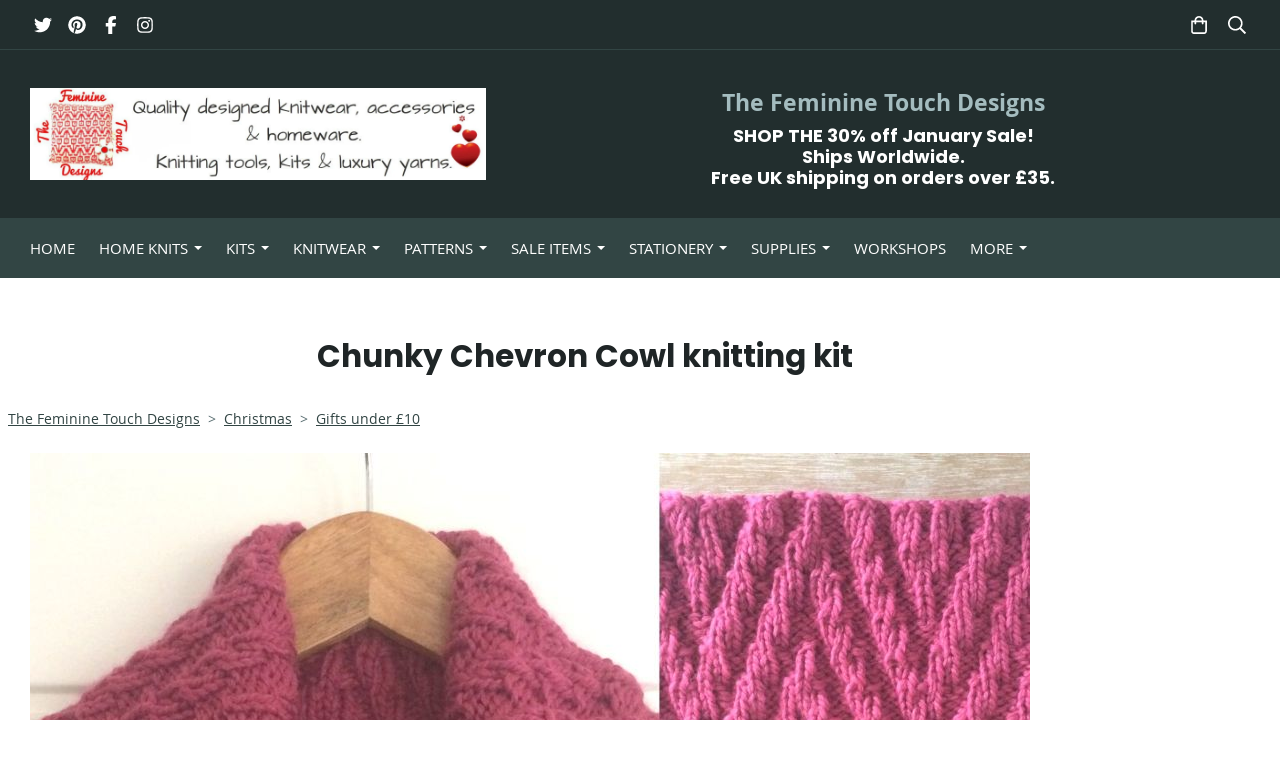

--- FILE ---
content_type: text/html; charset=utf-8
request_url: https://www.thefemininetouchdesigns.co.uk/thefemininetouchshop/prod_7886071-Chunky-Chevron-Cowl-knitting-kit.html
body_size: 25263
content:

<!DOCTYPE html> <!--[if lt IE 7]> <html class="no-js ie lt-ie10 lt-ie9 lt-ie8 lt-ie7"> <![endif]--> <!--[if IE 7]> <html class="no-js ie ie7 lt-ie10 lt-ie9 lt-ie8"> <![endif]--> <!--[if IE 8]> <html class="no-js ie ie8 lt-ie10 lt-ie9"> <![endif]--> <!--[if IE 9]> <html class="no-js ie ie9 lt-ie10"> <![endif]--> <!--[if gt IE 9]> <html class="no-js ie not-ie-legacy"> <![endif]--> <!--[if !IE]><!--> <html class="wdk-theme no-js font-size--med"> <!--<![endif]--> <head> <meta http-equiv="X-UA-Compatible" content="IE=edge,chrome=1" /> <meta name="viewport" content="width=device-width, initial-scale=1.0" /> <meta name="format-detection" content="telephone=no" /> <link rel="stylesheet" href="https://assetsbeta.create-cdn.net/_assets/livesites/feature/content-builder/content-builder.min.css?3b417bd0dd9b52d458a920b3f4c48892"> <title>Chevron Cowl Kit | Chunky Textual snood | Knitting kit</title> <meta name="keywords" content="knit, purl , easy, beginners knitting , kit, chunky, stylecraft, softie, zest, fig"/> <meta name="description" content="Based in Yorkshire, England; Sandra is a UK knitting designer, bringing you high quality feminine goods and gifts. She specialises in original knitting patterns , kits  & knitting supplies"/> <meta name="MSSmartTagsPreventParsing" content="TRUE"/> <link rel="shortcut icon" href="/favicon_default.ico" /> <script src="https://assetsbeta.create-cdn.net/_assets/livesites/component/common/jquery-3.7.1.min.js?2c872dbe60f4ba70fb85356113d8b35e" type="text/javascript"></script><script src="https://assetsbeta.create-cdn.net/_assets/livesites/component/common/jquery-migrate-3.5.2.min.js?88d82ba2bc432aa8ea45a71fb47ebccf" type="text/javascript"></script><script src="/include/js/loader.js?925e2bf2ec823253975095f1ff84c744"></script><!-- Global site tag (gtag.js) - Google Analytics --><script type="text/javascript" src="https://www.googletagmanager.com/gtag/js?id=G-JNE452KQ6T" async></script><script type="text/javascript" >    var siteid = 325292;
    window.dataLayer = window.dataLayer || [];
    function gtag(){dataLayer.push(arguments);}
    gtag('js', new Date());
    gtag('config', 'G-JNE452KQ6T', {
      'siteid': siteid
    });

    gtag('config', 'G-EHJJ6V8JJW');    
    $(function(){
      if (window.events) {
        var shopCurrency = 'GBP';
        window.events.on('addToBasket', function (data, source) {
          if(gtag) {
            let item_list_id = 'product_page';
            let item_list_name = 'Product Page';

            if(source === 'category_page') {
              item_list_id = 'category_page';
              item_list_name = 'Category Page';
            }

            gtag("event", "add_to_cart", {
              currency: shopCurrency,
              value: data.price * data.quantity,
              items: [
                {
                item_id: data.ID,
                item_name: data.title,
                item_list_id: item_list_id,
                item_list_name: item_list_name,
                price: data.price,
                quantity: data.quantity,
                }
              ]
            });
          }
        });

        window.events.on('removeFromBasket', function (data) {
          if(gtag) {
            gtag("event", "remove_from_cart", {
              currency: shopCurrency,
              value: data.price * data.quantity,
              items: [
                {
                item_id: data.ID,
                item_name: data.title,
                item_list_id: 'basket',
                item_list_name: 'Basket',
                price: data.price,
                quantity: data.quantity,
                }
              ]
            });
          }
        })

        window.events.on('checkoutStart', function (data) {
          if(gtag) {
            let basketItems = data.basket.map(function(product) {
              return {
                item_id: product.ID,
                item_name: product.title,
                price: product.price,
                quantity: product.quantity
              }
            });

            gtag("event", "begin_checkout", {
              value: data.amount,
              currency: data.currency,
              items: basketItems
            });
          }

        });

        window.events.on('checkoutComplete', function (data) {
          if(gtag) {
            let basketItems = data.basket.map(function(product) {
              return {
                item_id: product.ID,
                item_name: product.title,
                price: product.price,
              }
            })

            gtag("event", "purchase", {
              currency: data.currency,
              transaction_id: data.transaction_id,
              value: data.amount,
              coupon: data.discount_code,
              shipping: data.postage_price,
              items: basketItems,
            })
          }
        });

        window.events.on('productView', function (data) {
          if(gtag) {
            gtag("event", "view_item", {
              currency: shopCurrency,
              value: 0,
              items: [
                {
                item_id: data.ID,
                item_name: data.title,
                item_list_id: "product_page",
                item_list_name: "Product Page",
                price: data.price
                }
              ]
            });
          }
        })

        window.events.on('checkoutStage', function (step) {
          if(gtag) {
            gtag("event", "checkout", {
              'step': step
            });
          }
        })

        window.events.on('formSubmitting', function(data){
          if(gtag) {
            gtag("event", "form_submit", data);
          }
        });
      }
    });
</script><link rel="stylesheet" type="text/css" href="https://fonts.googleapis.com/css?display=swap&family=Poppins:300,400,600,700"><style>@font-face {font-family: "font awesome";font-style: normal;font-weight: normal;font-display: swap;src: url("https://create-cdn.net/_assets/fonts/template-fonts/icons/fontawesome/fontawesome.eot?20141125");src: url("https://create-cdn.net/_assets/fonts/template-fonts/icons/fontawesome/fontawesome.eot?iefix&20141125") format("embedded-opentype"), url("https://create-cdn.net/_assets/fonts/template-fonts/icons/fontawesome/fontawesome.woff?20141125") format("woff"), url("https://create-cdn.net/_assets/fonts/template-fonts/icons/fontawesome/fontawesome.ttf?20141125") format("truetype"), url("https://create-cdn.net/_assets/fonts/template-fonts/icons/fontawesome/fontawesome.svg#font-awesome?20141125") format("svg"),url("https://create-cdn.net/_assets/fonts/template-fonts/icons/fontawesome/fontawesome.ttf?20141125") format("truetype")}@font-face {font-family: "open sans";font-style: normal;font-weight: normal;font-display: swap;src: url("https://create-cdn.net/_assets/fonts/template-fonts/regular/opensans/opensans.eot");src: url("https://create-cdn.net/_assets/fonts/template-fonts/regular/opensans/opensans.eot?iefix") format("embedded-opentype"), url("https://create-cdn.net/_assets/fonts/template-fonts/regular/opensans/opensans.woff") format("woff"), url("https://create-cdn.net/_assets/fonts/template-fonts/regular/opensans/opensans.ttf") format("truetype"), url("https://create-cdn.net/_assets/fonts/template-fonts/regular/opensans/opensans.svg#open-sans") format("svg"),url("https://create-cdn.net/_assets/fonts/template-fonts/regular/opensans/opensans.ttf") format("truetype")}@font-face {font-family: "open sans";font-style: normal;font-weight: bold;font-display: swap;src: url("https://create-cdn.net/_assets/fonts/template-fonts/bold/opensans/opensans.eot");src: url("https://create-cdn.net/_assets/fonts/template-fonts/bold/opensans/opensans.eot?iefix") format("embedded-opentype"), url("https://create-cdn.net/_assets/fonts/template-fonts/bold/opensans/opensans.woff") format("woff"), url("https://create-cdn.net/_assets/fonts/template-fonts/bold/opensans/opensans.ttf") format("truetype"), url("https://create-cdn.net/_assets/fonts/template-fonts/bold/opensans/opensans.svg#open-sans") format("svg"),url("https://create-cdn.net/_assets/fonts/template-fonts/bold/opensans/opensans.ttf") format("truetype")}@font-face {font-family: "open sans";font-style: italic;font-weight: bold;font-display: swap;src: url("https://create-cdn.net/_assets/fonts/template-fonts/bolditalic/opensans/opensans.eot");src: url("https://create-cdn.net/_assets/fonts/template-fonts/bolditalic/opensans/opensans.eot?iefix") format("embedded-opentype"), url("https://create-cdn.net/_assets/fonts/template-fonts/bolditalic/opensans/opensans.woff") format("woff"), url("https://create-cdn.net/_assets/fonts/template-fonts/bolditalic/opensans/opensans.ttf") format("truetype"), url("https://create-cdn.net/_assets/fonts/template-fonts/bolditalic/opensans/opensans.svg#open-sans") format("svg"),url("https://create-cdn.net/_assets/fonts/template-fonts/bolditalic/opensans/opensans.ttf") format("truetype")}@font-face {font-family: "open sans";font-style: italic;font-weight: normal;font-display: swap;src: url("https://create-cdn.net/_assets/fonts/template-fonts/italic/opensans/opensans.eot");src: url("https://create-cdn.net/_assets/fonts/template-fonts/italic/opensans/opensans.eot?iefix") format("embedded-opentype"), url("https://create-cdn.net/_assets/fonts/template-fonts/italic/opensans/opensans.woff") format("woff"), url("https://create-cdn.net/_assets/fonts/template-fonts/italic/opensans/opensans.ttf") format("truetype"), url("https://create-cdn.net/_assets/fonts/template-fonts/italic/opensans/opensans.svg#open-sans") format("svg"),url("https://create-cdn.net/_assets/fonts/template-fonts/italic/opensans/opensans.ttf") format("truetype")}@font-face {font-family: "edo";font-style: normal;font-weight: normal;font-display: swap;src: url("https://create-cdn.net/_assets/fonts/template-fonts/regular/edo/edo.eot");src: url("https://create-cdn.net/_assets/fonts/template-fonts/regular/edo/edo.eot?iefix") format("embedded-opentype"), url("https://create-cdn.net/_assets/fonts/template-fonts/regular/edo/edo.woff") format("woff"), url("https://create-cdn.net/_assets/fonts/template-fonts/regular/edo/edo.ttf") format("truetype"), url("https://create-cdn.net/_assets/fonts/template-fonts/regular/edo/edo.svg#edo") format("svg"),url("https://create-cdn.net/_assets/fonts/template-fonts/regular/edo/edo.ttf") format("truetype")}</style><script>window.createSite = {"pageid":"3179125","currency":{"code":"GBP","pre":"&pound;","aft":""},"product":{"ID":"7886071","title":"Chunky Chevron Cowl knitting kit","shortdesc":"","price":"10.00","sku":"","weight":"0.000","was_price":"0.00","id":"7886071"}};</script>
					  <meta property="og:type"							content="product" />
					  <meta property="og:url"							content="https://www.thefemininetouchdesigns.co.uk/thefemininetouchshop/prod_7886071-Chunky-Chevron-Cowl-knitting-kit.html" />
					  <link rel="canonical"								href="https://www.thefemininetouchdesigns.co.uk/thefemininetouchshop/prod_7886071-Chunky-Chevron-Cowl-knitting-kit.html" />
					  <meta property="og:title"							content="Chevron Cowl Kit | Chunky Textual snood | Knitting kit" />

					  <meta property="og:description"					content="Knitting kit to create a really easy knitted chunky cowl.&amp;nbsp;It's a wonderful textural cowl depicting a glorious chevron pattern making the cowl fully reversible, so no matter how it sits round your neck it will look super cool. The cowl is knit in the round and consists of an 18 stitch pattern repeat in just knits and purls.
Included in the kit is 1 x 100 gram balls of Stylecraft Chunky softie yarn which is 80% acrylic and 20% wool.
You will need&amp;nbsp;&amp;nbsp;6 mm (UK 4, USA 10 ) circular needles
Colours of yarn is Zest, Fig, Raspberry, Indigo and Cream. Please let me know when ordering" />
					  <meta property="og:site_name"						content="The Feminine Touch Designs" />

					  <meta property="product:retailer_title"			content="The Feminine Touch Designs" />
					  <meta property="product:product_link"				content="https://www.thefemininetouchdesigns.co.uk/thefemininetouchshop/prod_7886071-Chunky-Chevron-Cowl-knitting-kit.html" />
					  <meta property="product:retailer_part_no"			content="" />

					  <meta property="product:price:amount"				content="10.00" />
					  <meta property="product:price:currency"			content="GBP" />
					  <meta name="twitter:card" content="product" />

					  <meta property="twitter:data1"					content="10.00 GBP" />
					  <meta property="twitter:label1"					content="PRICE" />
						<meta property="twitter:data2"					content="" />
	 					<meta property="twitter:label2"					content="DESCRIPTION" /> <meta property="og:image"			content="https://sites.create-cdn.net/siteimages/32/5/2/325292/20/2/3/20238833/1000x1000.JPG?1667412586" /><meta property="product:weight:value"				content="0.000" />
								<meta property="product:weight:units"				content="kg" /> <meta property="product:availability"						content="instock" /><script type="application/ld+json">{"@context":"http:\/\/schema.org","@type":"Product","description":"Knitting kit to create a really easy knitted chunky cowl.&amp;nbsp;It's a wonderful textural cowl depicting a glorious chevron pattern making the cowl fully reversible, so no matter how it sits round your neck it will look super cool. The cowl is knit in the round and consists of an 18 stitch pattern repeat in just knits and purls.\r\nIncluded in the kit is 1 x 100 gram balls of Stylecraft Chunky softie yarn which is 80% acrylic and 20% wool.\r\nYou will need&amp;nbsp;&amp;nbsp;6 mm (UK 4, USA 10 ) circular needles\r\nColours of yarn is Zest, Fig, Raspberry, Indigo and Cream. Please let me know when ordering","name":"Chunky Chevron Cowl knitting kit","image":"https:\/\/sites.create-cdn.net\/siteimages\/32\/5\/2\/325292\/20\/2\/3\/20238833\/1000x1000.JPG?1667412586","offers":{"@type":"Offer","priceCurrency":"GBP","price":"10.00","availability":"http:\/\/schema.org\/InStock","shippingDetails":{"@type":"OfferShippingDetails","weight":{"@type":"QuantitativeValue","value":"0.000","unitCode":"KGM"}}},"weight":{"@type":"QuantitativeValue","value":"0.000","unitCode":"KGM"},"itemCondition":"http:\/\/schema.org\/NewCondition"}</script><link rel="stylesheet" href="https://assetsbeta.create-cdn.net/_assets/livesites/component/modal/modal.min.css?0712ddff8bb7c2ec4838ba17b29103f7" /><link rel="stylesheet" href="https://assetsbeta.create-cdn.net/_assets/livesites/component/session/session.min.css?d14ed9b57555828f24e1c7c78a5bfc7b" /><script type="text/javascript" src="https://assetsbeta.create-cdn.net/_assets/livesites/component/modal/modal.min.js?66520fc5d9421d9b4022a8910d693cbe" async></script><script src="https://assetsbeta.create-cdn.net/_assets/livesites/component/session/session.min.js?e9b6512c3cd27c880a4cc1ed03166ee2" defer></script><script src="https://assetsbeta.create-cdn.net/_assets/livesites/component/page-events/page-events.min.js?64345003a6529e9ec6053cb77419e3db"></script><meta name="google-site-verification" content="EiGkSj1RWs8UCCJ8cpZ_MwyoPrcLGgBBQSKzGQBFzNs" /> <meta http-equiv="imagetoolbar" content="no"> <script type="text/javascript">
        var message = "" ;

        function clickIE (){
        if ( document . all ){
        ( message );
        return false ;
        }
        }

        function clickNS ( e ){
        if ( document . layers || ( document . getElementById && ! document . all )){
        if ( e . which == 2 || e . which == 3 ){
        ( message );
        return false ;
        }
        }
        }

        if ( document . layers ){
        document . captureEvents ( Event . MOUSEDOWN );
        document . onmousedown = clickNS ;
        } else {
        document . onmouseup = clickNS ;
        document . oncontextmenu = clickIE ;
        }
        document . oncontextmenu = new Function( "return false" )


        function disableselect(e){
        return false
        }

        function reEnable(){
        return true
        }

        //if IE4+
        document.onselectstart=new Function ("return false")</script> <script src="https://assetsbeta.create-cdn.net/_assets/livesites/component/basket/basket.min.js?e1679b6159bb71c40ac7e4cf026ab9d4" async type="text/javascript"></script><link rel='stylesheet' href='/theme.min.css?925e2bf2ec823253975095f1ff84c744' type='text/css' /><link rel="stylesheet" type="text/css" href="/palette.css?925e2bf2ec823253975095f1ff84c744" media="screen"><!--Theme JS--><script type="text/javascript">function detect_ie(){var e=window.navigator.userAgent,t=e.indexOf("MSIE ");if(t>0){parseInt(e.substring(t+5,e.indexOf(".",t)),10);document.querySelector("html").className+=" ie"}else{if(e.indexOf("Trident/")>0){var n=e.indexOf("rv:");parseInt(e.substring(n+3,e.indexOf(".",n)),10);document.querySelector("html").className+=" ie"}else{var d=e.indexOf("Edge/");if(!(d>0))return document.querySelector("html").className+=" not-ie",!1;parseInt(e.substring(d+5,e.indexOf(".",d)),10);document.querySelector("html").className+=" edge"}}}function hasFlexGapSupport(){const e=document.createElement("div");e.style.display="flex",e.style.flexDirection="column",e.style.rowGap="1px",e.appendChild(document.createElement("div")),e.appendChild(document.createElement("div")),document.body.appendChild(e);const t=1===e.scrollHeight;return e.parentNode.removeChild(e),t}document.addEventListener("DOMContentLoaded",(function(){detect_ie();/iPad|iPhone|iPod/.test(navigator.userAgent)&&!window.MSStream&&!hasFlexGapSupport()&&document.documentElement.classList.add("flex-gap-not-supported")}));</script><script type="application/ld+json">
				{
				  "@context": "http://schema.org",
				  "@type": "WebSite",
				  "url": "https://www.thefemininetouchdesigns.co.uk/",
				  "potentialAction": {
				    "@type": "SearchAction",
				    "target": "https://www.thefemininetouchdesigns.co.uk/shop/search.php?q={search_term_string}",
				    "query-input": "required name=search_term_string"
				  }
				}</script><script>!function(e,t,n){function r(e,t){return typeof e===t}function s(){var e,t,n,s,i,o,a;for(var l in w)if(w.hasOwnProperty(l)){if(e=[],t=w[l],t.name&&(e.push(t.name.toLowerCase()),t.options&&t.options.aliases&&t.options.aliases.length))for(n=0;n<t.options.aliases.length;n++)e.push(t.options.aliases[n].toLowerCase());for(s=r(t.fn,"function")?t.fn():t.fn,i=0;i<e.length;i++)o=e[i],a=o.split("."),1===a.length?S[a[0]]=s:(!S[a[0]]||S[a[0]]instanceof Boolean||(S[a[0]]=new Boolean(S[a[0]])),S[a[0]][a[1]]=s),y.push((s?"":"no-")+a.join("-"))}}function i(e){var t=b.className,n=S._config.classPrefix||"";if(x&&(t=t.baseVal),S._config.enableJSClass){var r=new RegExp("(^|\\s)"+n+"no-js(\\s|$)");t=t.replace(r,"$1"+n+"js$2")}S._config.enableClasses&&(t+=" "+n+e.join(" "+n),x?b.className.baseVal=t:b.className=t)}function o(){return"function"!=typeof t.createElement?t.createElement(arguments[0]):x?t.createElementNS.call(t,"http://www.w3.org/2000/svg",arguments[0]):t.createElement.apply(t,arguments)}function a(e){return e.replace(/([a-z])-([a-z])/g,function(e,t,n){return t+n.toUpperCase()}).replace(/^-/,"")}function l(){var e=t.body;return e||(e=o(x?"svg":"body"),e.fake=!0),e}function f(e,n,r,s){var i,a,f,u,c="modernizr",d=o("div"),p=l();if(parseInt(r,10))for(;r--;)f=o("div"),f.id=s?s[r]:c+(r+1),d.appendChild(f);return i=o("style"),i.type="text/css",i.id="s"+c,(p.fake?p:d).appendChild(i),p.appendChild(d),i.styleSheet?i.styleSheet.cssText=e:i.appendChild(t.createTextNode(e)),d.id=c,p.fake&&(p.style.background="",p.style.overflow="hidden",u=b.style.overflow,b.style.overflow="hidden",b.appendChild(p)),a=n(d,e),p.fake?(p.parentNode.removeChild(p),b.style.overflow=u,b.offsetHeight):d.parentNode.removeChild(d),!!a}function u(e,t){return!!~(""+e).indexOf(t)}function c(e,t){return function(){return e.apply(t,arguments)}}function d(e,t,n){var s;for(var i in e)if(e[i]in t)return n===!1?e[i]:(s=t[e[i]],r(s,"function")?c(s,n||t):s);return!1}function p(e){return e.replace(/([A-Z])/g,function(e,t){return"-"+t.toLowerCase()}).replace(/^ms-/,"-ms-")}function v(t,n,r){var s;if("getComputedStyle"in e){s=getComputedStyle.call(e,t,n);var i=e.console;if(null!==s)r&&(s=s.getPropertyValue(r));else if(i){var o=i.error?"error":"log";i[o].call(i,"getComputedStyle returning null, its possible modernizr test results are inaccurate")}}else s=!n&&t.currentStyle&&t.currentStyle[r];return s}function m(t,r){var s=t.length;if("CSS"in e&&"supports"in e.CSS){for(;s--;)if(e.CSS.supports(p(t[s]),r))return!0;return!1}if("CSSSupportsRule"in e){for(var i=[];s--;)i.push("("+p(t[s])+":"+r+")");return i=i.join(" or "),f("@supports ("+i+") { #modernizr { position: absolute; } }",function(e){return"absolute"==v(e,null,"position")})}return n}function g(e,t,s,i){function l(){c&&(delete P.style,delete P.modElem)}if(i=!r(i,"undefined")&&i,!r(s,"undefined")){var f=m(e,s);if(!r(f,"undefined"))return f}for(var c,d,p,v,g,h=["modernizr","tspan","samp"];!P.style&&h.length;)c=!0,P.modElem=o(h.shift()),P.style=P.modElem.style;for(p=e.length,d=0;d<p;d++)if(v=e[d],g=P.style[v],u(v,"-")&&(v=a(v)),P.style[v]!==n){if(i||r(s,"undefined"))return l(),"pfx"!=t||v;try{P.style[v]=s}catch(y){}if(P.style[v]!=g)return l(),"pfx"!=t||v}return l(),!1}function h(e,t,n,s,i){var o=e.charAt(0).toUpperCase()+e.slice(1),a=(e+" "+z.join(o+" ")+o).split(" ");return r(t,"string")||r(t,"undefined")?g(a,t,s,i):(a=(e+" "+j.join(o+" ")+o).split(" "),d(a,t,n))}var y=[],w=[],C={_version:"3.4.0",_config:{classPrefix:"",enableClasses:!0,enableJSClass:!0,usePrefixes:!0},_q:[],on:function(e,t){var n=this;setTimeout(function(){t(n[e])},0)},addTest:function(e,t,n){w.push({name:e,fn:t,options:n})},addAsyncTest:function(e){w.push({name:null,fn:e})}},S=function(){};S.prototype=C,S=new S,S.addTest("eventlistener","addEventListener"in e),S.addTest("svg",!!t.createElementNS&&!!t.createElementNS("http://www.w3.org/2000/svg","svg").createSVGRect);var b=t.documentElement;S.addTest("classlist","classList"in b);var x="svg"===b.nodeName.toLowerCase();S.addTest("srcset","srcset"in o("img")),S.addTest("inlinesvg",function(){var e=o("div");return e.innerHTML="<svg/>","http://www.w3.org/2000/svg"==("undefined"!=typeof SVGRect&&e.firstChild&&e.firstChild.namespaceURI)});var T=function(){function e(e,t){var s;return!!e&&(t&&"string"!=typeof t||(t=o(t||"div")),e="on"+e,s=e in t,!s&&r&&(t.setAttribute||(t=o("div")),t.setAttribute(e,""),s="function"==typeof t[e],t[e]!==n&&(t[e]=n),t.removeAttribute(e)),s)}var r=!("onblur"in t.documentElement);return e}();C.hasEvent=T;var E=C.testStyles=f,_=function(){var e=navigator.userAgent,t=e.match(/w(eb)?osbrowser/gi),n=e.match(/windows phone/gi)&&e.match(/iemobile\/([0-9])+/gi)&&parseFloat(RegExp.$1)>=9;return t||n}();_?S.addTest("fontface",!1):E('@font-face {font-family:"font";src:url("https://")}',function(e,n){var r=t.getElementById("smodernizr"),s=r.sheet||r.styleSheet,i=s?s.cssRules&&s.cssRules[0]?s.cssRules[0].cssText:s.cssText||"":"",o=/src/i.test(i)&&0===i.indexOf(n.split(" ")[0]);S.addTest("fontface",o)}),S.addTest("details",function(){var e,t=o("details");return"open"in t&&(E("#modernizr details{display:block}",function(n){n.appendChild(t),t.innerHTML="<summary>a</summary>b",e=t.offsetHeight,t.open=!0,e=e!=t.offsetHeight}),e)});var R="Moz O ms Webkit",z=C._config.usePrefixes?R.split(" "):[];C._cssomPrefixes=z;var L=function(t){var r,s=prefixes.length,i=e.CSSRule;if("undefined"==typeof i)return n;if(!t)return!1;if(t=t.replace(/^@/,""),r=t.replace(/-/g,"_").toUpperCase()+"_RULE",r in i)return"@"+t;for(var o=0;o<s;o++){var a=prefixes[o],l=a.toUpperCase()+"_"+r;if(l in i)return"@-"+a.toLowerCase()+"-"+t}return!1};C.atRule=L;var j=C._config.usePrefixes?R.toLowerCase().split(" "):[];C._domPrefixes=j;var N={elem:o("modernizr")};S._q.push(function(){delete N.elem});var P={style:N.elem.style};S._q.unshift(function(){delete P.style}),C.testAllProps=h;var A=C.prefixed=function(e,t,n){return 0===e.indexOf("@")?L(e):(e.indexOf("-")!=-1&&(e=a(e)),t?h(e,t,n):h(e,"pfx"))};S.addTest("objectfit",!!A("objectFit"),{aliases:["object-fit"]}),s(),i(y),delete C.addTest,delete C.addAsyncTest;for(var k=0;k<S._q.length;k++)S._q[k]();e.Modernizr=S}(window,document);
function jsload(e,t){if(0===e.indexOf("/_assets/")&&(e=createCDNPath+e),jsload_files.indexOf(e)===-1){if("function"==typeof t){var s=document.createElement("script"),a=document.getElementsByTagName("script")[0];s.src=e,a.parentNode.insertBefore(s,a),t&&(s.onload=t)}else document.write(unescape('%3Cscript src="'+e+'"%3E%3C/script%3E'));jsload_files.push(e)}}var jsload_files=[];if("undefined"==typeof createCDNPath)var createCDNPath="https://create-cdn.net";

		 	if( ! Modernizr.classlist ){
				jsload('/_assets/shared/component/polyfill-classlist/polyfill-classlist.min.js');
		 	}
		

		 	if( ! Modernizr.eventlistener ){
				jsload('/_assets/shared/component/polyfill-eventlistener/polyfill-eventlistener.min.js');
		 	}</script> <style>
      body, .font--content { font-family: "open sans"; }
				.font--heading { font-family: "poppins"; }
				.font--logo { font-family: "edo"; }
				.i { font-family: "font awesome" ; }      /* A comment to stop the syntax highlighting from breaking */

      /* Add the template background options */

      html {<!--WDK: templateoption:templatebg-->
      }</style> <link rel="stylesheet" href="https://create-cdn.net/_assets/livesites/component/csswizardry-grids-responsive/csswizardry-grids-responsive.min.css?20150528"> <!--[if lt IE 9]> <script src="https://create-cdn.net/_assets/livesites/component/html5shiv/html5shiv.min.js"></script> <![endif]--> <script>
      var firstBlock, headerBlock, blockContent
      function incorporateHeader() {
        // First-run setup
        if (!headerBlock) {
          firstBlock = document.querySelector('.block--incorporate-header')
          // If there's a sub-block, use that.
          if (firstBlock.querySelector('.block')) {
            firstBlock = firstBlock.querySelector('.block')
          }

          blockContent = firstBlock.getElementsByClassName('block__content')[0]
          if (!blockContent) {
            blockContent = firstBlock
          }
          headerBlock = document.getElementById('site-navigation')
          // Split and find as running the regex directly on className did not work.
          var firstBlockPalette = firstBlock.className.split(' ').find(function (e) {
            return /^palette-[a-zA-Z0-9_-]+$/.test(e)
          })
          var headerBlocks = headerBlock.children
          for (var i = 0; i < headerBlocks.length; i++) {
            //Remove existing palette class
            headerBlocks[i].className.replace(/(s|^)palette-[a-zA-Z0-9_-]+($|s)/, ' ')
            if (firstBlockPalette) {
              headerBlocks[i].classList.add(firstBlockPalette)
            }
          }
          // The header now needs the incorporated class
          headerBlock.classList.add('header--incorporated')
          // Re-run on resize
          window.addEventListener('resize', incorporateHeader, true)
          // Run again when things have finished running
          window.setTimeout(incorporateHeader, 0)

          var headerImages = headerBlock.querySelectorAll('img')
          for (var i = 0; i < headerImages.length; i++) {
            var image = headerImages[i]
            image.addEventListener('load', incorporateHeader)
          }
        }
        var headerHeight = headerBlock.scrollHeight
        document.body.style.setProperty('--header-height', headerHeight + 'px')
      }</script> </head> <body class="wdk_columnCount_1 has-complementary--secondary has-banner--type-3 has-wallpaper page-type-shop has-shop has-basket heading--med button--square theme--button-square theme--corner-square theme--corner-radius-medium theme--card-solid theme--divider-solid theme--link-underline wdk-theme-body template-rwd template-structure-167"> <div id="site-wrapper" class="site-wrapper"> <header id="site-navigation" class="site-header is-content-builder"> <!----><section data-save-timestamp="1768473516262" id="block_1250248" data-cb-blocktype="StackedHeader" data-cb-version="3.144.2" data-menu-bar-style="solid" data-header-bar-style="border" data-plugin="create" class="block js-block--padded-content js-block--block_1 b-header block--header StackedHeader block--horizontal-content-left"><!----> <div data-name="header-bar" class="b-header__bar has-border"><!----> <div class="b-container"><div class="b-row"><div class="b-col-12 b-flex--xs"><div class="b-header__item-wrapper has-items-inline--xs is-aligned-left is-nested tw-basis-1/3"> <div class="b-header__item b-flex--shrink-0 b-line-height--0"><div data-name="icon-list" list-class="b-social-icons b-font-size-18--xs" toolbar-position="bottom" remove-line-height="" hideable="" class="editable-element editable-element--list b-line-height--0"><ul class="b-social-icons b-font-size-18--xs"><li data-name="item" class="cb-editable-li b-position--relative"><div data-name="item-icon" data-element="EditableIcon" class="editable-element editable-element--icon icon" style="font-size:undefinedrem;"><a data-icon="twitter" data-iconset="fontawesome6-solid" href="https://www.twitter.com/thefemininet" data-type="external" target="_blank" title="twitter" class="link"><svg xmlns="http://www.w3.org/2000/svg" viewBox="0 0 512 512"><!--! Font Awesome Pro 6.7.1 by @fontawesome - https://fontawesome.com License - https://fontawesome.com/license (Commercial License) Copyright 2024 Fonticons, Inc. --><path d="M459.37 151.716c.325 4.548.325 9.097.325 13.645 0 138.72-105.583 298.558-298.558 298.558-59.452 0-114.68-17.219-161.137-47.106 8.447.974 16.568 1.299 25.34 1.299 49.055 0 94.213-16.568 130.274-44.832-46.132-.975-84.792-31.188-98.112-72.772 6.498.974 12.995 1.624 19.818 1.624 9.421 0 18.843-1.3 27.614-3.573-48.081-9.747-84.143-51.98-84.143-102.985v-1.299c13.969 7.797 30.214 12.67 47.431 13.319-28.264-18.843-46.781-51.005-46.781-87.391 0-19.492 5.197-37.36 14.294-52.954 51.655 63.675 129.3 105.258 216.365 109.807-1.624-7.797-2.599-15.918-2.599-24.04 0-57.828 46.782-104.934 104.934-104.934 30.213 0 57.502 12.67 76.67 33.137 23.715-4.548 46.456-13.32 66.599-25.34-7.798 24.366-24.366 44.833-46.132 57.827 21.117-2.273 41.584-8.122 60.426-16.243-14.292 20.791-32.161 39.308-52.628 54.253z"/></svg></a></div></li><li data-name="item" class="cb-editable-li b-position--relative"><div data-name="item-icon" data-element="EditableIcon" class="editable-element editable-element--icon icon" style="font-size:undefinedrem;"><a data-icon="pinterest" data-iconset="fontawesome6-solid" href="https://www.pinterest.com/thefemininetouch" data-type="external" target="_blank" title="pinterest" class="link"><svg xmlns="http://www.w3.org/2000/svg" viewBox="0 0 496 512"><!--! Font Awesome Pro 6.7.1 by @fontawesome - https://fontawesome.com License - https://fontawesome.com/license (Commercial License) Copyright 2024 Fonticons, Inc. --><path d="M496 256c0 137-111 248-248 248-25.6 0-50.2-3.9-73.4-11.1 10.1-16.5 25.2-43.5 30.8-65 3-11.6 15.4-59 15.4-59 8.1 15.4 31.7 28.5 56.8 28.5 74.8 0 128.7-68.8 128.7-154.3 0-81.9-66.9-143.2-152.9-143.2-107 0-163.9 71.8-163.9 150.1 0 36.4 19.4 81.7 50.3 96.1 4.7 2.2 7.2 1.2 8.3-3.3.8-3.4 5-20.3 6.9-28.1.6-2.5.3-4.7-1.7-7.1-10.1-12.5-18.3-35.3-18.3-56.6 0-54.7 41.4-107.6 112-107.6 60.9 0 103.6 41.5 103.6 100.9 0 67.1-33.9 113.6-78 113.6-24.3 0-42.6-20.1-36.7-44.8 7-29.5 20.5-61.3 20.5-82.6 0-19-10.2-34.9-31.4-34.9-24.9 0-44.9 25.7-44.9 60.2 0 22 7.4 36.8 7.4 36.8s-24.5 103.8-29 123.2c-5 21.4-3 51.6-.9 71.2C65.4 450.9 0 361.1 0 256 0 119 111 8 248 8s248 111 248 248z"/></svg></a></div></li><li data-name="item" class="cb-editable-li b-position--relative"><div data-name="item-icon" data-element="EditableIcon" class="editable-element editable-element--icon icon" style="font-size:undefinedrem;"><a data-icon="facebook" data-iconset="fontawesome6-solid" href="https://www.facebook.com/thefemininetouch" data-type="external" target="_blank" title="facebook" class="link"><svg xmlns="http://www.w3.org/2000/svg" viewBox="0 0 320 512"><!--! Font Awesome Pro 6.7.1 by @fontawesome - https://fontawesome.com License - https://fontawesome.com/license (Commercial License) Copyright 2024 Fonticons, Inc. --><path d="M80 299.3V512H196V299.3h86.5l18-97.8H196V166.9c0-51.7 20.3-71.5 72.7-71.5c16.3 0 29.4 .4 37 1.2V7.9C291.4 4 256.4 0 236.2 0C129.3 0 80 50.5 80 159.4v42.1H14v97.8H80z"/></svg></a></div></li><li data-name="item" class="cb-editable-li b-position--relative"><div data-name="item-icon" data-element="EditableIcon" class="editable-element editable-element--icon icon" style="font-size:undefinedrem;"><a data-icon="instagram" data-iconset="fontawesome6-solid" href="https://www.instagram.com/thefemininetouchdesigns" data-type="external" target="_blank" title="instagram" class="link"><svg xmlns="http://www.w3.org/2000/svg" viewBox="0 0 448 512"><!--! Font Awesome Pro 6.7.1 by @fontawesome - https://fontawesome.com License - https://fontawesome.com/license (Commercial License) Copyright 2024 Fonticons, Inc. --><path d="M224.1 141c-63.6 0-114.9 51.3-114.9 114.9s51.3 114.9 114.9 114.9S339 319.5 339 255.9 287.7 141 224.1 141zm0 189.6c-41.1 0-74.7-33.5-74.7-74.7s33.5-74.7 74.7-74.7 74.7 33.5 74.7 74.7-33.6 74.7-74.7 74.7zm146.4-194.3c0 14.9-12 26.8-26.8 26.8-14.9 0-26.8-12-26.8-26.8s12-26.8 26.8-26.8 26.8 12 26.8 26.8zm76.1 27.2c-1.7-35.9-9.9-67.7-36.2-93.9-26.2-26.2-58-34.4-93.9-36.2-37-2.1-147.9-2.1-184.9 0-35.8 1.7-67.6 9.9-93.9 36.1s-34.4 58-36.2 93.9c-2.1 37-2.1 147.9 0 184.9 1.7 35.9 9.9 67.7 36.2 93.9s58 34.4 93.9 36.2c37 2.1 147.9 2.1 184.9 0 35.9-1.7 67.7-9.9 93.9-36.2 26.2-26.2 34.4-58 36.2-93.9 2.1-37 2.1-147.8 0-184.8zM398.8 388c-7.8 19.6-22.9 34.7-42.6 42.6-29.5 11.7-99.5 9-132.1 9s-102.7 2.6-132.1-9c-19.6-7.8-34.7-22.9-42.6-42.6-11.7-29.5-9-99.5-9-132.1s-2.6-102.7 9-132.1c7.8-19.6 22.9-34.7 42.6-42.6 29.5-11.7 99.5-9 132.1-9s102.7-2.6 132.1 9c19.6 7.8 34.7 22.9 42.6 42.6 11.7 29.5 9 99.5 9 132.1s2.7 102.7-9 132.1z"/></svg></a></div></li></ul></div></div></div> <div class="b-header__item-wrapper has-items-inline--xs is-aligned-center tw-basis-1/3"><div class="b-header__item b-flex--shrink-0 b-text-left--xs is-hidden-on-mobile"><div data-name="tagline-subtext" data-element="EditableText" class="editable-element editable-element--text text b-p-tag-reset--last"><div><p>&nbsp;</p> <p>&nbsp;</p></div></div></div></div> <div class="b-header__item-wrapper has-items-inline--xs is-aligned-right is-nested tw-basis-1/3"><div class="b-line-height b-header__item b-text-right--xs is-hidden-on-mobile"><!----></div> <div class="b-header__item b-flex--shrink-0 b-line-height--0"><ul data-name="account-shop-icons" data-element="EditableAccountShopIcons" class="b-account-shop-icons sm sm-shop b-line-height--0"><!----> <li data-name="shopbasket" data-sm-reverse="true" data-element="EditableShopBasket" class="editable-element editable-element--shop-basket shop-basket sm-shop-toggle-wrapper"><a class="sm-shop-toggle"><span class="icon sm-shop-toggle__icon"><svg xmlns="http://www.w3.org/2000/svg" viewBox="0 0 448 512"><!-- Font Awesome Pro 5.15.4 by @fontawesome - https://fontawesome.com License - https://fontawesome.com/license (Commercial License) --><path d="M352 128C352 57.42 294.579 0 224 0 153.42 0 96 57.42 96 128H0v304c0 44.183 35.817 80 80 80h288c44.183 0 80-35.817 80-80V128h-96zM224 48c44.112 0 80 35.888 80 80H144c0-44.112 35.888-80 80-80zm176 384c0 17.645-14.355 32-32 32H80c-17.645 0-32-14.355-32-32V176h48v40c0 13.255 10.745 24 24 24s24-10.745 24-24v-40h160v40c0 13.255 10.745 24 24 24s24-10.745 24-24v-40h48v256z"/></svg></span> <span class="sm-shop-toggle__text icon-text">basket</span></a> <ul class="mega-menu sm-basket-dropdown"><li><div class="b-basket-dropdown"><button class="b-basket-close hamburger hamburger--squeeze is-active js-basket-close b-line-height--xs"><span aria-hidden="true" class="hamburger-box"><span class="hamburger-inner"></span></span></button> <header class="b-basket-dropdown__header if-basket"><h2 class="heading heading--delta font--heading">
              Basket</h2> <span><span class="wdk_basket_total_items"></span> Items</span></header> <div class="b-text-center--xs if-empty-basket card b-padding-y-15--xs b-padding-x-15--xs">
            Your basket is currently empty</div> <div class="b-basket-dropdown__items if-basket"><ol class="b-basket-dropdown__items-list"> <script type="template/basket-item"> <li class="b-basket-dropdown__item"><div class="b-basket-dropdown__item-image">                  {\!WDK:if:basket:item:imageSrc!}                  <a href="&lt;!--WDK:plugin:basket:item:url--&gt;"><img width="70" src="{!WDK:basket:item:imageSrc!}" loading="lazy"></a>                  {\!WDK:endif!}                </div> <div class="b-basket-dropdown__item-qty"><span> {!WDK:basket:item:quantity!} </span></div> <div class="b-basket-dropdown__item-details"><div class="b-flex--flexible"><div class="b-basket-dropdown__item-title">                      {!WDK:basket:item:name!}                    </div>                    {\!WDK:if:basket:item:options!} {!WDK:basket:item:options:start!}                    <div class="b-basket-dropdown__item-variation">                      {!WDK:basket:item:option:name!}: {!WDK:basket:item:option:value!}                    </div>                    {!WDK:basket:item:options:end!} {\!WDK:endif!}                  </div> <div class="b-basket-dropdown__item-price">                    {\!WDK:if:plugin:tax:current:exclusive!} {!WDK:basket:item:ex_vat_subTotal!}                    {\!WDK:else!} {!WDK:basket:item:subTotal!} {\!WDK:endif!}                  </div></div></li> </script> </ol></div> <footer class="b-basket-dropdown__footer if-basket"><div class="b-basket-dropdown__total"><div class="b-basket-dropdown__total-label">
                Sub Total</div> <div class="b-basket-dropdown__total-price"> <span class="wdk_basket_total"></span> </div></div> <div class="b-basket-dropdown__buttons"><a href="/thefemininetouchshop/basket" class="button button--tertiary is-full">Basket</a> <a href="/thefemininetouchshop/checkout" class="button button--primary is-full">Checkout</a></div></footer></div></li></ul></li> <li id="site-search" data-name="shopsearch" data-sm-reverse="true" data-element="EditableShopSearch" class="editable-element editable-element--shop-search shop-search sm-shop-toggle-wrapper"><a class="sm-shop-toggle"><span class="icon sm-shop-toggle__icon"><svg xmlns="http://www.w3.org/2000/svg" viewBox="0 0 512 512"><!-- Font Awesome Pro 5.15.4 by @fontawesome - https://fontawesome.com License - https://fontawesome.com/license (Commercial License) --><path d="M508.5 468.9L387.1 347.5c-2.3-2.3-5.3-3.5-8.5-3.5h-13.2c31.5-36.5 50.6-84 50.6-136C416 93.1 322.9 0 208 0S0 93.1 0 208s93.1 208 208 208c52 0 99.5-19.1 136-50.6v13.2c0 3.2 1.3 6.2 3.5 8.5l121.4 121.4c4.7 4.7 12.3 4.7 17 0l22.6-22.6c4.7-4.7 4.7-12.3 0-17zM208 368c-88.4 0-160-71.6-160-160S119.6 48 208 48s160 71.6 160 160-71.6 160-160 160z"/></svg></span> <span class="sm-shop-toggle__text icon-text">Search</span></a> <ul class="mega-menu"><li><div class="sm-shop-dropdown-item"><form method="get" action="/shop/search.php" name="sideSearchForm" class="form site-search"><input name="more__details" placeholder="If you are human, leave this field empty" style="position: absolute; left: -999999px;" autocomplete="no" tabindex="-1"><fieldset class="fieldset"><legend class="legend">
                Search the shop</legend> <input id="shop_search_header" name="q" type="search" placeholder="" class="text-input"> <button type="submit" class="button"><span class="icon sm-shop-toggle__icon"><svg xmlns="http://www.w3.org/2000/svg" viewBox="0 0 512 512"><!-- Font Awesome Pro 5.15.4 by @fontawesome - https://fontawesome.com License - https://fontawesome.com/license (Commercial License) --><path d="M508.5 468.9L387.1 347.5c-2.3-2.3-5.3-3.5-8.5-3.5h-13.2c31.5-36.5 50.6-84 50.6-136C416 93.1 322.9 0 208 0S0 93.1 0 208s93.1 208 208 208c52 0 99.5-19.1 136-50.6v13.2c0 3.2 1.3 6.2 3.5 8.5l121.4 121.4c4.7 4.7 12.3 4.7 17 0l22.6-22.6c4.7-4.7 4.7-12.3 0-17zM208 368c-88.4 0-160-71.6-160-160S119.6 48 208 48s160 71.6 160 160-71.6 160-160 160z"/></svg></span> <span class="icon-text">Search</span></button></fieldset><input type="hidden" name="CB_HASH" value="cc2ede1e9c7de628a2f8515b8248da0fc67f83c7"></form></div></li></ul></li></ul></div></div></div></div></div></div> <div class="block__content--pad-top-25 block__content--pad-bottom-25 block__content"> <div class="b-container-wrapper"><div class="b-container"><div class="b-row"><div class="b-col-12"><div class="b-text-center--xs b-header__item-wrapper has-items-inline--md is-aligned-center"><div itemscope="itemscope" itemtype="http://schema.org/Organization" class="b-header__item b-line-height--0 is-full-row-on-mobile is-logo"><a data-name="logo" itemprop="url" href="/" data-element="EditableCreateLogo" class="editable-element editable-element--logo logo-container"><!----> <figure data-name="logo-image" data-imagesize="40" data-imageshape="" data-element="EditableImage" itemprop="logo" class="editable-element editable-element--image b-img has-max-sizes" style="--image-size:40;--image-size-decimal:0.4;--image-width-max:1140px;--image-height-max:250px;"><div class="editable-element--image--original editable-element--image--cover"><img src="https://sites.create-cdn.net/siteimages/32/5/2/325292/logos/12345757.jpg?1464304208" data-id="12345757" alt="" sizes="" shape="" class="logo logo--image cb-editable-img" loading="eager" data-final-tag="true"></div></figure></a></div> <div class="b-header__item b-flex--grow-1 b-text-right--md is-full-row-on-mobile"><div data-name="tagline-text" data-element="EditableText" class="editable-element editable-element--text text b-p-tag-reset--last" style="font-size:1.5rem;"><div><p><strong>The Feminine Touch Designs</strong></p></div></div> <div data-name="tagline-heading" data-element="EditableHeading" class="editable-element editable-element--heading"><h4 class="heading font--heading b-margin-b-0--xs heading font--heading heading--delta has-style-undefined"><a href="/thefemininetouchshop/cat_1845947-SALE-KITS-JANUARY-ONLY.html" data-type="internal" target="_blank" title="January Sale" data-internal-resource-path="3179125|categories|1845947" class="link"><span class="heading-utility">SHOP THE 30% off January Sale!<br>Ships Worldwide.<br>Free UK shipping on orders over £35.</span></a></h4></div></div></div></div></div></div></div> </div> <div class="b-header__menu-bar is-solid"><!----> <div class="b-container-wrapper"><div class="b-container"><div class="b-row"><div id="site-menu" role="navigation" class="b-col-12"><div data-name="navigation" class="s-navigation text-center"><span class="b-display-contents--xs"><div data-name="nav" data-element="EditableNavigation" class="s-navigation__menu js-menu-nav-container editable-element editable-element--menu" style="font-size:1rem;"><button type="button" class="s-menu-icon hamburger hamburger--squeeze uneditable-element js-mobile-open"><span aria-hidden="true" class="hamburger-box"><span class="hamburger-inner icon"></span></span></button> <nav data-name="menu" class="js-menu-nav b-line-height--0 s-menu s-menu--reset-margin"><button type="button" class="s-menu-close hamburger hamburger--squeeze is-active js-mobile-inside-close b-padding-y-30--xs b-padding-x-30--xs b-line-height--xs"><span aria-hidden="true" class="hamburger-box"><span class="hamburger-inner icon"></span></span></button> <div class="s-menu-container js-menu-container"><span class="js-menu__container-block_1_sticky--false b-display-inline-block--md s-menu--loading"> <ul class="js-menu  "> <li class="js-menu__more-item-block_1_sticky--false "> <a  href="/">
                    Home                  </a> </li> <li class="js-menu__more-item-block_1_sticky--false "> <a  href="/thefemininetouchshop/cat_917077-Home-Knits.html">
                    Home Knits                  </a> <ul class="js-menu  "> <li class="js-menu__more-item-block_1_sticky--false "> <a  href="/thefemininetouchshop/cat_1768010-Cushions.html">
                    Cushions                  </a> </li> <li class="js-menu__more-item-block_1_sticky--false "> <a  href="/thefemininetouchshop/cat_1778450-Laundry-Washing.html">
                    Laundry & Washing                  </a> </li> <li class="js-menu__more-item-block_1_sticky--false "> <a  href="/thefemininetouchshop/cat_1836627-Mandala-Art.html">
                    Mandala Art                  </a> </li> <li class="js-menu__more-item-block_1_sticky--false "> <a  href="/thefemininetouchshop/cat_1300124-Mug-and-Tea-Cosies.html">
                    Mug and Tea Cosies                  </a> </li> </ul> </li> <li class="js-menu__more-item-block_1_sticky--false "> <a  href="/thefemininetouchshop/cat_1159567-Kits.html">
                    Kits                  </a> <ul class="js-menu  "> <li class="js-menu__more-item-block_1_sticky--false "> <a  href="/thefemininetouchshop/cat_1829799-Childrens-Craft-Kits.html">
                    Childrens Craft Kits                  </a> </li> <li class="js-menu__more-item-block_1_sticky--false "> <a  href="/thefemininetouchshop/cat_1829715-Felt-Sewing-Kits.html">
                    Felt / Sewing Kits                  </a> </li> <li class="js-menu__more-item-block_1_sticky--false "> <a  href="/thefemininetouchshop/cat_1842472-Knitting-Kits.html">
                    Knitting Kits                  </a> <ul class="js-menu  "> <li class="js-menu__more-item-block_1_sticky--false "> <a  href="/thefemininetouchshop/cat_1690900-GRAB-THE-LAST-ONE.html">
                    GRAB THE LAST ONE!                  </a> </li> <li class="js-menu__more-item-block_1_sticky--false "> <a  href="/thefemininetouchshop/cat_1829701-Knitted-Glove-Kits.html">
                    Knitted Glove Kits                  </a> </li> <li class="js-menu__more-item-block_1_sticky--false "> <a  href="/thefemininetouchshop/cat_1829702-Knitted-Hat-Kits.html">
                    Knitted Hat Kits                  </a> </li> <li class="js-menu__more-item-block_1_sticky--false "> <a  href="/thefemininetouchshop/cat_1829704-Knitted-Scarf-Cowl-Kits.html">
                    Knitted Scarf & Cowl Kits                  </a> </li> <li class="js-menu__more-item-block_1_sticky--false "> <a  href="/thefemininetouchshop/cat_1829703-Knitted-Shawl-Wrap-Kits.html">
                    Knitted Shawl & Wrap Kits                  </a> </li> <li class="js-menu__more-item-block_1_sticky--false "> <a  href="/thefemininetouchshop/cat_1829707-Knitted-Sock-Kits.html">
                    Knitted Sock Kits                  </a> </li> <li class="js-menu__more-item-block_1_sticky--false "> <a  href="/thefemininetouchshop/cat_1829705-Knitted-Top-Kits.html">
                    Knitted Top Kits                  </a> </li> <li class="js-menu__more-item-block_1_sticky--false "> <a  href="/thefemininetouchshop/cat_1829706-Knitting-Kits-for-the-Home.html">
                    Knitting Kits for the Home                  </a> </li> </ul> </li> <li class="js-menu__more-item-block_1_sticky--false "> <a  href="/thefemininetouchshop/cat_1829860-Macrame-KIts.html">
                    Macrame KIts                  </a> </li> </ul> </li> <li class="js-menu__more-item-block_1_sticky--false "> <a  href="/thefemininetouchshop/cat_917016-Knitwear.html">
                    Knitwear                  </a> <ul class="js-menu  "> <li class="js-menu__more-item-block_1_sticky--false "> <a  href="/thefemininetouchshop/cat_1843343-Brooches.html">
                    Brooches                  </a> </li> <li class="js-menu__more-item-block_1_sticky--false "> <a  href="/thefemininetouchshop/cat_1274657-Gloves-and-Mittens.html">
                    Gloves and Mittens                  </a> </li> <li class="js-menu__more-item-block_1_sticky--false "> <a  href="/thefemininetouchshop/cat_1274648-Hats-and-Headbands.html">
                    Hats and Headbands                  </a> </li> <li class="js-menu__more-item-block_1_sticky--false "> <a  href="/thefemininetouchshop/cat_1274666-Scarves-Snoods-Cowls.html">
                    Scarves /Snoods / Cowls                  </a> </li> <li class="js-menu__more-item-block_1_sticky--false "> <a  href="/thefemininetouchshop/cat_1274843-Shawls-and-Wraps.html">
                    Shawls and Wraps                  </a> </li> <li class="js-menu__more-item-block_1_sticky--false "> <a  href="/thefemininetouchshop/cat_1274855-Tops.html">
                    Tops                   </a> </li> <li class="js-menu__more-item-block_1_sticky--false "> <a  href="/thefemininetouchshop/cat_1744287-Wool-Socks.html">
                    Wool Socks                  </a> </li> </ul> </li> <li class="js-menu__more-item-block_1_sticky--false "> <a  href="/thefemininetouchshop/cat_954055-Patterns.html">
                    Patterns                  </a> <ul class="js-menu  "> <li class="js-menu__more-item-block_1_sticky--false "> <a  href="/thefemininetouchshop/cat_1541447-Accessories.html">
                    Accessories                  </a> <ul class="js-menu  "> <li class="js-menu__more-item-block_1_sticky--false "> <a  href="/thefemininetouchshop/cat_1821464-Bags.html">
                    Bags                  </a> </li> <li class="js-menu__more-item-block_1_sticky--false "> <a  href="/thefemininetouchshop/cat_1821459-Gloves-Mittens.html">
                    Gloves & Mittens                  </a> </li> <li class="js-menu__more-item-block_1_sticky--false "> <a  href="/thefemininetouchshop/cat_1821462-Hats-Headbands.html">
                    Hats & Headbands                  </a> </li> <li class="js-menu__more-item-block_1_sticky--false "> <a  href="/thefemininetouchshop/cat_1821461-Scarves-Cowls.html">
                    Scarves & Cowls                  </a> </li> <li class="js-menu__more-item-block_1_sticky--false "> <a  href="/thefemininetouchshop/cat_1821460-Shawls-Wraps.html">
                    Shawls & Wraps                  </a> </li> <li class="js-menu__more-item-block_1_sticky--false "> <a  href="/thefemininetouchshop/cat_1821457-Socks.html">
                    Socks                  </a> </li> </ul> </li> <li class="js-menu__more-item-block_1_sticky--false "> <a  href="/thefemininetouchshop/cat_1541446-Babies.html">
                    Babies                  </a> </li> <li class="js-menu__more-item-block_1_sticky--false "> <a  href="/thefemininetouchshop/cat_1541445-Home.html">
                    Home                  </a> <ul class="js-menu  "> <li class="js-menu__more-item-block_1_sticky--false "> <a  href="/thefemininetouchshop/cat_1839935-Cushions.html">
                    Cushions                  </a> </li> <li class="js-menu__more-item-block_1_sticky--false "> <a  href="/thefemininetouchshop/cat_1841483-Tea-and-Mug-Cosies.html">
                    Tea and Mug Cosies                  </a> </li> </ul> </li> <li class="js-menu__more-item-block_1_sticky--false "> <a  href="/thefemininetouchshop/cat_1541448-Ladies.html">
                    Ladies                  </a> </li> <li class="js-menu__more-item-block_1_sticky--false "> <a  href="/thefemininetouchshop/cat_1765573-Mandalas.html">
                    Mandala's                  </a> </li> <li class="js-menu__more-item-block_1_sticky--false "> <a  href="/thefemininetouchshop/cat_1844882-Pattern-Bundles.html">
                    Pattern Bundles                  </a> </li> <li class="js-menu__more-item-block_1_sticky--false "> <a  href="/thefemininetouchshop/cat_1736519-Rainbow-Rays.html">
                    Rainbow Rays                  </a> </li> <li class="js-menu__more-item-block_1_sticky--false "> <a  href="/thefemininetouchshop/cat_1842478-Technique-Brioche.html">
                    Technique - Brioche                  </a> </li> <li class="js-menu__more-item-block_1_sticky--false "> <a  href="/thefemininetouchshop/cat_1832747-Technique-Cables.html">
                    Technique - Cables                  </a> </li> <li class="js-menu__more-item-block_1_sticky--false "> <a  href="/thefemininetouchshop/cat_1842479-Technique-Lace.html">
                    Technique - Lace                  </a> </li> <li class="js-menu__more-item-block_1_sticky--false "> <a  href="/thefemininetouchshop/cat_1842483-Technique-Mosaic-Slip-stitch.html">
                    Technique - Mosaic Slip stitch                  </a> </li> <li class="js-menu__more-item-block_1_sticky--false "> <a  href="/thefemininetouchshop/cat_1842480-Technique-Short-Row-Colourwork.html">
                    Technique - Short Row Colourwork                  </a> </li> <li class="js-menu__more-item-block_1_sticky--false "> <a  href="/thefemininetouchshop/cat_1842482-Technique-Stacked-Stitches.html">
                    Technique - Stacked Stitches                  </a> </li> <li class="js-menu__more-item-block_1_sticky--false "> <a  href="/thefemininetouchshop/cat_1842481-Technique-Stranded-Knit.html">
                    Technique - Stranded Knit                  </a> </li> </ul> </li> <li class="js-menu__more-item-block_1_sticky--false "> <a  href="/thefemininetouchshop/cat_1622895-Sale-Items.html">
                    Sale Items                  </a> <ul class="js-menu  "> <li class="js-menu__more-item-block_1_sticky--false "> <a  href="/thefemininetouchshop/cat_1753318-SALE-For-the-Kitchen.html">
                    SALE - For the Kitchen                  </a> </li> <li class="js-menu__more-item-block_1_sticky--false "> <a  href="/thefemininetouchshop/cat_1845947-SALE-KITS-JANUARY-ONLY.html">
                    SALE - KITS - JANUARY ONLY                  </a> </li> <li class="js-menu__more-item-block_1_sticky--false "> <a  href="/thefemininetouchshop/cat_1711862-SALE-Knitted-accessories.html">
                    SALE - Knitted accessories                  </a> </li> <li class="js-menu__more-item-block_1_sticky--false "> <a  href="/thefemininetouchshop/cat_1711864-SALE-Knitted-homeware.html">
                    SALE - Knitted homeware                  </a> </li> <li class="js-menu__more-item-block_1_sticky--false "> <a  href="/thefemininetouchshop/cat_1711865-SALE-Patterns.html">
                    SALE - Patterns                  </a> </li> <li class="js-menu__more-item-block_1_sticky--false "> <a  href="/thefemininetouchshop/cat_1831031-SALE-Yarn.html">
                    SALE - Yarn                  </a> </li> </ul> </li> <li class="js-menu__more-item-block_1_sticky--false "> <a  href="/thefemininetouchshop/cat_1764036-Stationery.html">
                    Stationery                  </a> <ul class="js-menu  "> <li class="js-menu__more-item-block_1_sticky--false "> <a  href="/thefemininetouchshop/cat_1769057-Book-Marks.html">
                    Book Marks                  </a> </li> <li class="js-menu__more-item-block_1_sticky--false "> <a  href="/thefemininetouchshop/cat_1769056-Greeting-Cards.html">
                    Greeting Cards                  </a> </li> <li class="js-menu__more-item-block_1_sticky--false "> <a  href="/thefemininetouchshop/cat_1834736-Project-Books.html">
                    Project Books                  </a> </li> </ul> </li> <li class="js-menu__more-item-block_1_sticky--false "> <a  href="/thefemininetouchshop/cat_1159573-Supplies.html">
                    Supplies                  </a> <ul class="js-menu  "> <li class="js-menu__more-item-block_1_sticky--false "> <a  href="/thefemininetouchshop/cat_1308908-Buttons.html">
                    Buttons                  </a> <ul class="js-menu  "> <li class="js-menu__more-item-block_1_sticky--false "> <a  href="/thefemininetouchshop/cat_1829685-Novelty-buttons.html">
                    Novelty buttons                  </a> </li> <li class="js-menu__more-item-block_1_sticky--false "> <a  href="/thefemininetouchshop/cat_1813894-Pre-loved-buttons.html">
                    Pre loved buttons                  </a> </li> <li class="js-menu__more-item-block_1_sticky--false "> <a  href="/thefemininetouchshop/cat_1813893-Wooden-buttons.html">
                    Wooden buttons                  </a> </li> <li class="js-menu__more-item-block_1_sticky--false "> <a  href="/thefemininetouchshop/cat_1829682-Zentangle-buttons.html">
                    Zentangle buttons                  </a> </li> </ul> </li> <li class="js-menu__more-item-block_1_sticky--false "> <a  href="/thefemininetouchshop/cat_1509932-Crafty-Storage.html">
                    Crafty Storage                  </a> <ul class="js-menu  "> <li class="js-menu__more-item-block_1_sticky--false "> <a  href="/thefemininetouchshop/cat_1829717-Make-your-own-Crafty-Storage.html">
                    Make your own Crafty Storage                  </a> </li> <li class="js-menu__more-item-block_1_sticky--false "> <a  href="/thefemininetouchshop/cat_1831535-Pin-Cushions.html">
                    Pin Cushions                  </a> </li> <li class="js-menu__more-item-block_1_sticky--false "> <a  href="/thefemininetouchshop/cat_1829716-Project-Bags.html">
                    Project Bags                  </a> </li> </ul> </li> <li class="js-menu__more-item-block_1_sticky--false "> <a  href="/thefemininetouchshop/cat_1839040-Embroidery.html">
                    Embroidery                  </a> </li> <li class="js-menu__more-item-block_1_sticky--false "> <a  href="/thefemininetouchshop/cat_1308824-Knitters-Gifts.html">
                    Knitters Gifts                  </a> </li> <li class="js-menu__more-item-block_1_sticky--false "> <a  href="/thefemininetouchshop/cat_1308821-Knitting-Needles-Tools.html">
                    Knitting Needles & Tools                  </a> </li> <li class="js-menu__more-item-block_1_sticky--false "> <a  href="/thefemininetouchshop/cat_1826696-Slow-Sewing-Fabric-Bags.html">
                    Slow Sewing Fabric Bags                  </a> </li> <li class="js-menu__more-item-block_1_sticky--false "> <a  href="/thefemininetouchshop/cat_1826965-Stitch-Markers.html">
                    Stitch Markers                  </a> </li> <li class="js-menu__more-item-block_1_sticky--false "> <a  href="/thefemininetouchshop/cat_1821537-Yarn.html">
                    Yarn                  </a> </li> </ul> </li> <li class="js-menu__more-item-block_1_sticky--false "> <a  href="/thefemininetouchshop/cat_1000654-Workshops.html">
                    Workshops                  </a> </li> <li class="js-menu__more-item-block_1_sticky--false "> <a  href="/about.html">
                    About Sandra                  </a> <ul class="js-menu  "> <li class="js-menu__more-item-block_1_sticky--false "> <a  href="/interview-with-the-knitter-2025">
                    Interview with The Knitter 2025                  </a> </li> <li class="js-menu__more-item-block_1_sticky--false "> <a  href="/contactme.html">
                    General Contact Details                  </a> </li> <li class="js-menu__more-item-block_1_sticky--false "> <a  href="/pattern-support.html">
                    Pattern Support                  </a> </li> <li class="js-menu__more-item-block_1_sticky--false "> <a  href="/knitting-pattern-license">
                    Knitting Pattern License                  </a> </li> </ul> </li> <li class="js-menu__more-item-block_1_sticky--false "> <a  href="/designingblog/">
                    Sandra's Blog                  </a> </li> <li class="js-menu__more-item-block_1_sticky--false "> <a  href="/mydesigns.html">
                    Magazine Published Designs                  </a> <ul class="js-menu  "> <li class="js-menu__more-item-block_1_sticky--false "> <a  href="/knitnow.html">
                    Knit Now magazine                  </a> </li> <li class="js-menu__more-item-block_1_sticky--false "> <a  href="/simplyknitting.html">
                    Simply Knitting magazine                  </a> </li> <li class="js-menu__more-item-block_1_sticky--false "> <a  href="/theknitter.html">
                    The Knitter magazine                  </a> </li> <li class="js-menu__more-item-block_1_sticky--false "> <a  href="/knitpicks.html">
                    Knit Picks Book                  </a> </li> </ul> </li> <li class="js-menu__more-item-block_1_sticky--false "> <a  href="/free-knitting-guides">
                    Free Knitting Guides                  </a> </li> <li class="js-menu__more-item-block_1_sticky--false "> <a  href="/freeknittingpatterns">
                    Free Knitting Patterns                  </a> </li> <li class="js-menu__more-item-block_1_sticky--false "> <a  href="/learn-here.html">
                    Learn here                  </a> <ul class="js-menu  "> <li class="js-menu__more-item-block_1_sticky--false "> <a  href="/knittingtips.html">
                    Knitting Tips                  </a> </li> <li class="js-menu__more-item-block_1_sticky--false "> <a target="_blank" href="https://blog.folksy.com/2019/08/15/craft-tutorial-duplicate-stitches">
                    How to embroider your knits with duplicate stitches                  </a> </li> <li class="js-menu__more-item-block_1_sticky--false "> <a target="_blank" href="https://blog.folksy.com/2019/07/16/tutorial-how-to-make-tassels">
                    How to make Tassels                  </a> </li> <li class="js-menu__more-item-block_1_sticky--false "> <a  href="/how-to-do-the-zig-zag-join">
                    How to do  the Zig Zag join                  </a> </li> <li class="js-menu__more-item-block_1_sticky--false "> <a  href="/learn-brioche.html">
                    Learn Brioche                  </a> <ul class="js-menu  "> <li class="js-menu__more-item-block_1_sticky--false "> <a  href="/brioche-abbreviations">
                    Brioche Abbreviations                  </a> </li> <li class="js-menu__more-item-block_1_sticky--false "> <a  href="/simple-brioche-headband">
                    Simple Brioche Headband                  </a> </li> <li class="js-menu__more-item-block_1_sticky--false "> <a  href="/1-colour-brioche">
                    1 Colour Brioche                  </a> </li> <li class="js-menu__more-item-block_1_sticky--false "> <a  href="/2-colour-brioche">
                    2 Colour Brioche                  </a> </li> <li class="js-menu__more-item-block_1_sticky--false "> <a  href="/brioche-increases-and-decreases">
                    Brioche increases and decreases                  </a> </li> <li class="js-menu__more-item-block_1_sticky--false "> <a  href="/brioche-video-tutorials.html">
                    Brioche Video Tutorials                  </a> </li> <li class="js-menu__more-item-block_1_sticky--false "> <a  href="/brioche-lace">
                    Brioche Lace                  </a> </li> </ul> </li> <li class="js-menu__more-item-block_1_sticky--false "> <a  href="/learn-to-knit-cables">
                    Learn to Knit Cables                  </a> </li> <li class="js-menu__more-item-block_1_sticky--false "> <a  href="/learn-to-knit-socks.html">
                    Learn to Knit Socks                  </a> </li> <li class="js-menu__more-item-block_1_sticky--false "> <a  href="/learn-to-lace-knit.html">
                    Learn to Lace Knit                  </a> <ul class="js-menu  "> <li class="js-menu__more-item-block_1_sticky--false "> <a  href="/lace-colourwork-leaves-swatch">
                    Lace Colourwork Leaves Swatch                  </a> </li> </ul> </li> <li class="js-menu__more-item-block_1_sticky--false "> <a  href="/learn-mosaic.html">
                    Learn Mosaic                  </a> <ul class="js-menu  "> <li class="js-menu__more-item-block_1_sticky--false "> <a  href="/waves-practise-swatch">
                    Waves Practise Swatch                  </a> </li> <li class="js-menu__more-item-block_1_sticky--false "> <a  href="/free_mosaic_charts.html">
                    Free Mosaic Charts                   </a> </li> </ul> </li> <li class="js-menu__more-item-block_1_sticky--false "> <a  href="/learn-stacked-stitches.html">
                    Learn Stacked Stitches                  </a> </li> <li class="js-menu__more-item-block_1_sticky--false "> <a  href="/learn_stranded_knitting">
                    Learn Stranded knitting                  </a> </li> </ul> </li> <li class="js-menu__more-item-block_1_sticky--false "> <a  href="/projects">
                    Sandra's Projects                  </a> <ul class="js-menu  "> <li class="js-menu__more-item-block_1_sticky--false "> <a  href="/shops-2025">
                    Spectrum SHOPS 100 (2025)                  </a> <ul class="js-menu  "> <li class="js-menu__more-item-block_1_sticky--false "> <a  href="/spiral-circles">
                    Knitting Spiral Circles                  </a> </li> <li class="js-menu__more-item-block_1_sticky--false "> <a  href="/knitting-pi-circles">
                    Knitting Pi Circles                  </a> </li> <li class="js-menu__more-item-block_1_sticky--false "> <a  href="/crocheting-flat-circles">
                    Crocheting Flat Circles                  </a> </li> <li class="js-menu__more-item-block_1_sticky--false "> <a target="_blank" href="https://pin.it/5gO8bWcaX">
                    Pinterest Mandala Inspirations                  </a> </li> </ul> </li> <li class="js-menu__more-item-block_1_sticky--false "> <a  href="/where-ever-i-lay-my-hat-2023">
                    Where ever I lay my hat 2023                  </a> <ul class="js-menu  "> <li class="js-menu__more-item-block_1_sticky--false "> <a  href="/basic-hat-patterns">
                    Basic Hat Patterns                  </a> </li> <li class="js-menu__more-item-block_1_sticky--false "> <a  href="/wherever-hat-shop-trail">
                    Wherever hat shop trail                  </a> </li> <li class="js-menu__more-item-block_1_sticky--false "> <a  href="/special-hat-gallery">
                    Special Hat Gallery                  </a> </li> <li class="js-menu__more-item-block_1_sticky--false "> <a  href="/yarnbombtrail2023">
                    Woven_YarnBombtrail2023                  </a> </li> </ul> </li> <li class="js-menu__more-item-block_1_sticky--false "> <a  href="/the-big-rainbow-knit-2021.html">
                    The Big Rainbow Knit 2021                  </a> <ul class="js-menu  "> <li class="js-menu__more-item-block_1_sticky--false "> <a  href="/rainbow-rays.html">
                    Rainbow Rays                  </a> </li> </ul> </li> <li class="js-menu__more-item-block_1_sticky--false "> <a  href="/the-big-knit-2019.html">
                    The Big Knit 2019                  </a> </li> </ul> </li> <li class="js-menu__more-item-block_1_sticky--false "> <a  href="/events">
                    Events                  </a> </li> <li class="js-menu__more-item-block_1_sticky--false "> <a  href="/privacy-policy.html">
                    Privacy Policy                  </a> </li> <li class="js-menu__more-item-block_1_sticky--false "> <a  href="/shopreviews.html">
                    Shop Reviews                  </a> </li> <li class="js-menu__more-item-block_1_sticky--false "> <a  href="/terms-and-conditions">
                    Terms and Conditions                  </a> </li> <li class="js-menu__more-container-block_1_sticky--false b-display-none--xs"> <a>More</a> <ul></ul> </li> </ul> </span></div> </nav></div></span></div></div></div></div></div></div></section><span class="rendered-assets"><script src="https://assetsbeta.create-cdn.net/_assets/livesites/feature/content-builder/static/js/jquery.smartmenus-1.2.1.min.js?3.144.2"></script> <script src="https://assetsbeta.create-cdn.net/_assets/livesites/feature/content-builder/static/js/menu-resize.min.js?3.144.2"></script></span><span class="rendered-assets"><script>initMenuResize("js-menu__container-block_1_sticky--false", "js-menu__more-container-block_1_sticky--false")</script></span> </header> <main id="site-content" class="structure__item structure__item--page site-content"> <div class="structure__item__utility clearfix"> <div role="main" class="site-main"> <h1
              class="site-main__page-title wdk_content-pagetitle heading heading--alpha font--heading"
            > <span class="heading__utility">Chunky Chevron Cowl knitting kit</span> </h1>
            <!--WDK Start Product-->

<link href="https://assetsbeta.create-cdn.net/_assets/livesites/feature/shop-product/shop-product.min.css?77d5d93d0204ac13dafcde969d6d764b" rel="stylesheet" type="text/css" />
<style>
  .container-mimic {
    width: 100%;
    max-width: 1170px;
    padding-inline: 30px;
    margin-inline: auto;
  }

  .container-mimic:has(.block) {
    max-width: none;
    padding-inline: 0;
  }

  .site-wrapper .site-main__page-title {
    margin-inline: auto;
  }

  .structure__item__utility {
    padding-inline: unset;
    max-width: unset;
    list-style: none;
  }

  @media (min-width: 992px) {
    .summary-col {
      max-width: 400px;
      flex-shrink: 0;
    }
  }
</style>


<script>
  function setFeatured(url, alt, index) {
    $('#featimg')[0].src = url;
    $('#featimg')[0].alt = alt;
    $('#featimg').data('index', index);
  }
</script>

<link rel="stylesheet"
  href="https://assetsbeta.create-cdn.net/_assets/livesites/component/magnific-popup/magnific-popup.min.css?20170328" media="screen">
<script src="https://assetsbeta.create-cdn.net/_assets/livesites/component/magnific-popup/magnific-popup.min.js"></script>
<script>
  $(function () {
    var lightbox_array = [];
    var images_array =   [{"sizes":{"50,50":"https:\/\/sites.create-cdn.net\/siteimages\/32\/5\/2\/325292\/20\/2\/3\/20238833\/50x50.JPG","200,200":"https:\/\/sites.create-cdn.net\/siteimages\/32\/5\/2\/325292\/20\/2\/3\/20238833\/200x200.JPG","350,350":"https:\/\/sites.create-cdn.net\/siteimages\/32\/5\/2\/325292\/20\/2\/3\/20238833\/350x350.JPG","500,500":"https:\/\/sites.create-cdn.net\/siteimages\/32\/5\/2\/325292\/20\/2\/3\/20238833\/500x500.JPG","1000,1000":"https:\/\/sites.create-cdn.net\/siteimages\/32\/5\/2\/325292\/20\/2\/3\/20238833\/1000x1000.JPG","1500,1500":"https:\/\/sites.create-cdn.net\/siteimages\/32\/5\/2\/325292\/20\/2\/3\/20238833\/1500x1500.JPG","2000,2000":"https:\/\/sites.create-cdn.net\/siteimages\/32\/5\/2\/325292\/20\/2\/3\/20238833\/2000x2000.JPG"},"title":"Chunky Chevron Cowl knitting kit"},{"sizes":{"50,50":"https:\/\/sites.create-cdn.net\/siteimages\/32\/5\/2\/325292\/20\/2\/3\/20238834\/50x50.jpg","200,200":"https:\/\/sites.create-cdn.net\/siteimages\/32\/5\/2\/325292\/20\/2\/3\/20238834\/200x200.jpg","350,350":"https:\/\/sites.create-cdn.net\/siteimages\/32\/5\/2\/325292\/20\/2\/3\/20238834\/350x350.jpg","500,500":"https:\/\/sites.create-cdn.net\/siteimages\/32\/5\/2\/325292\/20\/2\/3\/20238834\/500x500.jpg","1000,1000":"https:\/\/sites.create-cdn.net\/siteimages\/32\/5\/2\/325292\/20\/2\/3\/20238834\/1000x1000.jpg","1500,1500":"https:\/\/sites.create-cdn.net\/siteimages\/32\/5\/2\/325292\/20\/2\/3\/20238834\/1500x1500.jpg","2000,2000":"https:\/\/sites.create-cdn.net\/siteimages\/32\/5\/2\/325292\/20\/2\/3\/20238834\/2000x2000.jpg"},"title":"Chunky Chevron Cowl knitting kit"},{"sizes":{"50,50":"https:\/\/sites.create-cdn.net\/siteimages\/32\/5\/2\/325292\/20\/2\/3\/20238835\/50x50.jpg","200,200":"https:\/\/sites.create-cdn.net\/siteimages\/32\/5\/2\/325292\/20\/2\/3\/20238835\/200x200.jpg","350,350":"https:\/\/sites.create-cdn.net\/siteimages\/32\/5\/2\/325292\/20\/2\/3\/20238835\/350x350.jpg","500,500":"https:\/\/sites.create-cdn.net\/siteimages\/32\/5\/2\/325292\/20\/2\/3\/20238835\/500x500.jpg","1000,1000":"https:\/\/sites.create-cdn.net\/siteimages\/32\/5\/2\/325292\/20\/2\/3\/20238835\/1000x1000.jpg","1500,1500":"https:\/\/sites.create-cdn.net\/siteimages\/32\/5\/2\/325292\/20\/2\/3\/20238835\/1500x1500.jpg","2000,2000":"https:\/\/sites.create-cdn.net\/siteimages\/32\/5\/2\/325292\/20\/2\/3\/20238835\/2000x2000.jpg"},"title":"Chunky Chevron Cowl knitting kit"},{"sizes":{"50,38":"https:\/\/sites.create-cdn.net\/siteimages\/32\/5\/2\/325292\/20\/2\/3\/20238836\/50x38.JPG","200,150":"https:\/\/sites.create-cdn.net\/siteimages\/32\/5\/2\/325292\/20\/2\/3\/20238836\/200x150.JPG","350,263":"https:\/\/sites.create-cdn.net\/siteimages\/32\/5\/2\/325292\/20\/2\/3\/20238836\/350x263.JPG","500,375":"https:\/\/sites.create-cdn.net\/siteimages\/32\/5\/2\/325292\/20\/2\/3\/20238836\/500x375.JPG","1000,750":"https:\/\/sites.create-cdn.net\/siteimages\/32\/5\/2\/325292\/20\/2\/3\/20238836\/1000x750.JPG","1500,1125":"https:\/\/sites.create-cdn.net\/siteimages\/32\/5\/2\/325292\/20\/2\/3\/20238836\/1500x1125.JPG","2000,1500":"https:\/\/sites.create-cdn.net\/siteimages\/32\/5\/2\/325292\/20\/2\/3\/20238836\/2000x1500.JPG"},"title":"Chunky Chevron Cowl knitting kit"},{"sizes":{"50,50":"https:\/\/sites.create-cdn.net\/siteimages\/32\/5\/2\/325292\/20\/2\/3\/20238840\/50x50.JPG","200,200":"https:\/\/sites.create-cdn.net\/siteimages\/32\/5\/2\/325292\/20\/2\/3\/20238840\/200x200.JPG","350,350":"https:\/\/sites.create-cdn.net\/siteimages\/32\/5\/2\/325292\/20\/2\/3\/20238840\/350x350.JPG","500,500":"https:\/\/sites.create-cdn.net\/siteimages\/32\/5\/2\/325292\/20\/2\/3\/20238840\/500x500.JPG","1000,1000":"https:\/\/sites.create-cdn.net\/siteimages\/32\/5\/2\/325292\/20\/2\/3\/20238840\/1000x1000.JPG","1500,1500":"https:\/\/sites.create-cdn.net\/siteimages\/32\/5\/2\/325292\/20\/2\/3\/20238840\/1500x1500.JPG","2000,2000":"https:\/\/sites.create-cdn.net\/siteimages\/32\/5\/2\/325292\/20\/2\/3\/20238840\/2000x2000.JPG"},"title":"Chunky Chevron Cowl knitting kit"}];
    //We have each individual image. The title we want to grab is at this stage.
    $(images_array).each(function (index) {
      var title = this['title'];
      var size_array = this['sizes']
      image_size:
      for (index in size_array) {
        var dims = index.split(',');
        if (dims[0] >= document.documentElement.clientWidth && dims[1] >= document.documentElement.clientHeight) {
          var src = size_array[index];
          break image_size;
        }
      };
      if (src === undefined) {
        var src = size_array[index];
      }
      lightbox_array.push({
        'src': src,
        'title': title
      });
    });

    $('#featimg').magnificPopup({
      items: lightbox_array,
      gallery: {
        enabled: true
      },
      type: 'image'
    });
    $('#featimg').click(function () {
      $(this).magnificPopup('goTo', $(this).data('index'));
    });

    // Add an active class to the first image thumbnail
    $('.product-item__gallery__image-thumb').first().addClass('product-item__gallery__image-thumb--active');

    // Move the active class to the selected image when clicked
    $('.product-item__gallery__image-thumb').click(function () {

      $('.product-item__gallery__image-thumb--active').removeClass('product-item__gallery__image-thumb--active');
      $(this).addClass('product-item__gallery__image-thumb--active')
    })
  });
</script>


<section
  class="section product product--image-narrow product--has-basket product--has-image">
  <div class="container-mimic">
    <p class="breadCrumb"><a href='./'>The Feminine Touch Designs</a> &gt; <a href='cat_1263631-Christmas.html'>Christmas</a> &gt; <a href='cat_1842958-Gifts-under-10.html'>Gifts under £10</a></p>

    
        <ul class="nav nav--banner shop-basket if-basket if-no-basket-in-header">
      <li><a href="/thefemininetouchshop/basket">View Your Basket</a> | </li>
      <li><a href="/thefemininetouchshop/checkout">Proceed To Checkout</a></li>
    </ul>
      </div>

  <article>
    <div class="b-container product">
      <div class="b-row">
                <div class="b-col-12 b-col-md-6 b-col-lg-8">
          <div class="product-item__gallery">
            <div class="product-item__gallery__image-main">
              <div class="product-item__gallery__image-wrapper">
                <img id="featimg"
                  src="https://sites.create-cdn.net/siteimages/32/5/2/325292/20/2/3/20238833/1000x1000.JPG?1667412586"
                  class="photo u-photo photo--lightbox square"
                  alt="Chunky Chevron Cowl knitting kit" data-index="0" />
              </div>
            </div>
                        <ul class="product-item__gallery__image-list cf">
                            <li class="product-item__gallery__image-thumb"
                style="background-image: url(https://sites.create-cdn.net/siteimages/32/5/2/325292/20/2/3/20238833/200x200.JPG?1667412586); filter: progid:DXImageTransform.Microsoft.AlphaImageLoader(src='https://sites.create-cdn.net/siteimages/32/5/2/325292/20/2/3/20238833/200x200.JPG?1667412586', sizingMethod='scale');"
                onclick="setFeatured('https://sites.create-cdn.net/siteimages/32/5/2/325292/20/2/3/20238833/1000x1000.JPG?1667412586', 'Chunky Chevron Cowl knitting kit', $( 'ul.product-item__gallery__image-list>li' ).index( this ))">
                <span>Chunky Chevron Cowl knitting kit</span>
              </li>
                             <li class="product-item__gallery__image-thumb"
                style="background-image: url(https://sites.create-cdn.net/siteimages/32/5/2/325292/20/2/3/20238834/200x200.jpg?1667412655); filter: progid:DXImageTransform.Microsoft.AlphaImageLoader(src='https://sites.create-cdn.net/siteimages/32/5/2/325292/20/2/3/20238834/200x200.jpg?1667412655', sizingMethod='scale');"
                onclick="setFeatured('https://sites.create-cdn.net/siteimages/32/5/2/325292/20/2/3/20238834/1000x1000.jpg?1667412655', 'Chunky Chevron Cowl knitting kit', $( 'ul.product-item__gallery__image-list>li' ).index( this ))">
                <span>Chunky Chevron Cowl knitting kit</span>
              </li>
                             <li class="product-item__gallery__image-thumb"
                style="background-image: url(https://sites.create-cdn.net/siteimages/32/5/2/325292/20/2/3/20238835/200x200.jpg?1667412674); filter: progid:DXImageTransform.Microsoft.AlphaImageLoader(src='https://sites.create-cdn.net/siteimages/32/5/2/325292/20/2/3/20238835/200x200.jpg?1667412674', sizingMethod='scale');"
                onclick="setFeatured('https://sites.create-cdn.net/siteimages/32/5/2/325292/20/2/3/20238835/1000x1000.jpg?1667412674', 'Chunky Chevron Cowl knitting kit', $( 'ul.product-item__gallery__image-list>li' ).index( this ))">
                <span>Chunky Chevron Cowl knitting kit</span>
              </li>
                             <li class="product-item__gallery__image-thumb"
                style="background-image: url(https://sites.create-cdn.net/siteimages/32/5/2/325292/20/2/3/20238836/200x150.JPG?1667412632); filter: progid:DXImageTransform.Microsoft.AlphaImageLoader(src='https://sites.create-cdn.net/siteimages/32/5/2/325292/20/2/3/20238836/200x150.JPG?1667412632', sizingMethod='scale');"
                onclick="setFeatured('https://sites.create-cdn.net/siteimages/32/5/2/325292/20/2/3/20238836/1000x750.JPG?1667412632', 'Chunky Chevron Cowl knitting kit', $( 'ul.product-item__gallery__image-list>li' ).index( this ))">
                <span>Chunky Chevron Cowl knitting kit</span>
              </li>
                             <li class="product-item__gallery__image-thumb"
                style="background-image: url(https://sites.create-cdn.net/siteimages/32/5/2/325292/20/2/3/20238840/200x200.JPG?1667412684); filter: progid:DXImageTransform.Microsoft.AlphaImageLoader(src='https://sites.create-cdn.net/siteimages/32/5/2/325292/20/2/3/20238840/200x200.JPG?1667412684', sizingMethod='scale');"
                onclick="setFeatured('https://sites.create-cdn.net/siteimages/32/5/2/325292/20/2/3/20238840/1000x1000.JPG?1667412684', 'Chunky Chevron Cowl knitting kit', $( 'ul.product-item__gallery__image-list>li' ).index( this ))">
                <span>Chunky Chevron Cowl knitting kit</span>
              </li>
                           </ul>
                      </div>
        </div>
        
        <div class="b-col-12  b-col-md-6 b-col-lg-4">
          <div class="grid">
            <div
              class="grid__item one-whole">
              <ul class="multi-list product-item__details">
                <li class="all-cols">
                  <h3 class="fn name p-name">Chunky Chevron Cowl knitting kit</h3>
                </li>

                                <li class="all-cols">
                  <!--WDK:plugin:shopproduct:five_star_rater-->
                </li>
                
                                                <li class="all-cols">
                  <strong class="price p-price">
                                                                                &pound;10.00                                                          </strong>

                  
                </li>
                              </ul>
            </div><!--
                    -->
            <div
              class="grid__item one-whole">

              <div tabindex="-1" id="productBasket" class="product-item__add cf">
                <script type="text/javascript" src="/include/js/jquery.watermark.js"></script><script type="text/javascript">
        var curr_pre = "&pound;";
        var pa = 3179125;
        var pi = 7886071;
        var curr_aft = "";
        var data = Array(); var optstock = Array(); var pstck = Array(); var oosmessage = Array(); var prodbackor = Array();

    </script>
    <style type='text/css'>
        .productOptionsTable {
            margin-top: 5px;
        }

        .productOptionsTable select{
            width: 100%;
        }

        .optionLabel{
            text-align: right;
            font-size: 14px;
        }

        .optionSelect{
            text-align: left;
            white-space: nowrap;
        }
        /* Force the oproduct option character limit to wrap onto a new line */
        .optionSelect .chr {
          display: block;
          clear: both;
        }

            .optionSelect select{
                font-size: 14px;
            }

        .productBasketInner {
            text-align:right;
        }

        .outofstock {
            color:#;
        }

        option.disabled  {
           color: #888;
        }

        .customfield {
            width: 100%;
            background: #FFF; padding: 2px 0px 2px 0px;
            border: 1px solid #7f9db9;
        }

        .customfield.disabled  {
            background: #efefef; padding: 2px 0px 2px 0px;
            border: 1px solid #7f9db9;
        }

        .stock_level_message{
            text-align:right;

            margin:0px;
            margin-top:20px;
            //margin-bottom:10px;

            font-size: 11px;
            
        }

        .gateway-message {
          width: 100%;
          margin-top:20px;
          display: flex;
          flex-direction: column;
          gap: 12px;
        }

        .watermark {
            color: #aaa;
            font-weight: bold;
        }
    </style>

    <!--[if lte IE 7]>
    <script type='text/javascript'>
        function ativaOptionsDisabled(){
            var sels = document.getElementsByTagName('select');
            for(var i=0; i < sels.length; i++){
                sels[i].onchange= function(){

                    if(this.options[this.selectedIndex].disabled){
                        var initial_index = this.selectedIndex
                        var found = false
                        while (this.selectedIndex < this.options.length - 1) {
                            this.selectedIndex++
                            if (!this.options[this.selectedIndex].disabled) {
                                found = true
                                break
                            }
                        }

                    if (!found) {
                        this.selectedIndex = initial_index
                        while (this.selectedIndex > 0) {
                            this.selectedIndex--
                            if (!this.options[this.selectedIndex].disabled) {
                                found = true
                                break
                            }
                        }
                    }

                    if (!found)
                        this.selectedIndex = -1
                    }

                }
            }
        }
        window.attachEvent("onload", ativaOptionsDisabled);
    </script>
    <![endif]-->
    
    <script type="text/javascript">
         /* 2 */ data7886071={"options": {"count":0}}
        optstock[7886071] = 0;
        pstck[7886071] = 4;
        oosmessage[7886071] = "";
        prodbackor[7886071] = 0;
    </script>
    <!-- Product Basket Container -->
    <div class="productBasketInner">

        <!-- Product Form -->
                <form onSubmit="return addbasketgo(7886071,this)" action="/thefemininetouchshop/basket" method="POST" id="addtobasket7886071" class="addtobasketform">

            <!-- Product Options Container -->
            <div class="productOptionsTableContainer">
                <table class="productOptions7886071 productOptionsTable table--responsive" border="0" cellspacing="0" cellpadding="2">
                        <tr>
                        <td width="100%"></td>
                        <td class="wdk_option-longest" width="180" style="display: block; height: 5px; width: 180px;  max-width: 180px; "><div class="wdk_option-longestdiv" style="height: 1px; max-height: 1px; overflow: hidden; width: 180px;"></div></td>
                    </tr>
                </table>
            </div>
            <!-- End Product Options Container -->


            <p style="margin-top:5px;">

                <!-- Quantity Box -->
                <span style="font-size: 14px; font-weight: bold;" class="stock_quantity_box">

                    <label for="qty7886071">Quantity</label>: <input type="text" name="qty" id="qty7886071" size="3" value="1" maxlength="5" onchange="updateQuantity(7886071)" onkeyup="updateQuantity(7886071);" />&nbsp;<span class="wdk_basket_qtytxt">at&nbsp;                                        &pound;<span class=prodpriceeach7886071 id=prodpriceeach7886071>10.00</span>        &nbsp;each</span>
                </span>
                <!-- End Quantity Box-->

                <input type="hidden" name="product" value="Chunky Chevron Cowl knitting kit"/><input type="hidden" name="unit_price" value="10.00"/><input type="hidden" name="prodid" value="7886071"/><input type="hidden" name="pagefile" value="thefemininetouchshop"/><input type="hidden" id="stockrecord7886071" name="stockrecord" /><input type="hidden" name="add" value="Add To Basket" /><button class="wdk_live-button"  type="submit" name="add7886071" id="addtobasketbutton7886071"><span><span>Add To Basket</span></span></button>            </p>

        </form>
        <!-- End Product Form -->

    </div>
    <!-- End Product Basket Container -->



    
    <!-- Start of the product page javascript stuff -->
	<style>
		.basketMessage {
			display: inline-block;
			color: #;
		}
	</style>
	<script type="text/javascript" src="https://assetsbeta.create-cdn.net/_assets/livesites/feature/shop-basketadd/shop-basketadd.min.js?870eb6d51944cd253549e067f619c104" async id="basketadd-JS-7886071"></script>
		<script>
		document.getElementById('basketadd-JS-7886071').addEventListener('load', function() {
			initBasket({
				stock_control_out_message: "Sorry, but this item is currently out of stock. Please email me for details of when it will be available. In the meantime, please browse my shop for patterns, kits & finished knits.",
				stockControlEnabled: 1,
				stock_control_display: 1,
				backorder_lowqty: function(stocklevel) {
				   return 'There are ' + (stocklevel>0 ? 'only ' + stocklevel : '0') + ' of this product in stock. Please reduce your quantity or add to basket to back-order remaining items.';
				},
				lowqty:           function(stocklevel) {
				   return 'There are only ' + (stocklevel>0 ? stocklevel : '0') + ' of this product in stock. Please reduce your quantity.';
				}
			});
			DOMReload('7886071');
		});
	</script>
	<script>
      var form = document.getElementById('addtobasket7886071')
      form.addEventListener('submit', function (e) {
        var product
        if (typeof structuredClone === 'function') {
            product = structuredClone(window.createSite.product)
        } else {
            product = JSON.parse(JSON.stringify(window.createSite.product))
        }
        product.quantity = 1;
        var qtyInput = document.getElementById('qty7886071');
        if (qtyInput) {
          product.quantity = parseInt(qtyInput.value);
        }
        window.events.emit('addToBasket', product, 'product_page');
      })
	</script>
    <!-- End of the product page javascript stuff -->

    <!-- Stock Level Message Box -->

<div id='stocklevel7886071' class="stock_level_message">

4 in stock.
</div>

<div id="wdk_product-basket-info-7886071" class="wdk_product-basket-info" style="display: none;">
            <div class="wdk_product-basket-summary"><span class="wdk_product-basket-qty">0</span> in your basket</div>
            <a href="/thefemininetouchshop/basket" class="wdk_product-basket-viewbutton"><span><span>View Basket</span></span></a>
            <a href="/thefemininetouchshop/checkout" class="wdk_live-button wdk_product-basket-checkoutbutton"><span><span>Checkout</span></span></a>
        </div>              </div>
                          </div>          </div>
        </div>
      </div>
    </div>

    <div class="product-item__footer">
      <div class="container-mimic hide-if-empty"><!--
        --></div>
            <div class="description e-description container-mimic"><section data-cb-blocktype="LegacyRichTextBlock"><div data-name="text-area"><span><p>Knitting kit to create a really easy knitted chunky cowl.&nbsp;<span style="font-size: 12pt;">It's a wonderful textural cowl depicting a glorious chevron pattern making the cowl fully reversible, so no matter how it sits round your neck it will look super cool. The cowl is knit in the round and consists of an 18 stitch pattern repeat in just knits and purls.</span></p>
<p>Included in the kit is 1 x 100 gram balls of Stylecraft Chunky softie yarn which is 80% acrylic and 20% wool.</p>
<p>You will need&nbsp;&nbsp;6 mm (UK 4, USA 10 ) circular needles</p>
<p>Colours of yarn is Zest, Fig, Raspberry, Indigo and Cream. Please let me know when ordering</p></span></div></section></div>
            <div class="container-mimic hide-if-empty"><!--
        --></div>
    </div>

  </article>
</section>
<!--WDK End Product--><div class="b-container b-padding-b-25--xs"><div class="b-row"><div class="b-col-12"><link href="https://assetsbeta.create-cdn.net/_assets/livesites/feature/content-builder/static/css/tippy.min.css?fa0c99e227b1d84d8a6b0971260a721f" rel="stylesheet"/>
<div class="js-share-popover-wrapper b-base-font-size">
    <button class="button js-share-popover-button button--link has-feedback has-icon">
        <span class="icon fa-rotate-270">
            <span>
                <svg viewBox="0 0 1792 1792" xmlns="http://www.w3.org/2000/svg"><path
                            d="M704 1440q0 4 1 20t.5 26.5-3 23.5-10 19.5-20.5 6.5h-320q-119 0-203.5-84.5t-84.5-203.5v-704q0-119 84.5-203.5t203.5-84.5h320q13 0 22.5 9.5t9.5 22.5q0 4 1 20t.5 26.5-3 23.5-10 19.5-20.5 6.5h-320q-66 0-113 47t-47 113v704q0 66 47 113t113 47h312l11.5 1 11.5 3 8 5.5 7 9 2 13.5zm928-544q0 26-19 45l-544 544q-19 19-45 19t-45-19-19-45v-288h-448q-26 0-45-19t-19-45v-384q0-26 19-45t45-19h448v-288q0-26 19-45t45-19 45 19l544 544q19 19 19 45z"/></svg>
            </span>
        </span>
        <span>Share</span>
        <span class="button__feedback js-button-feedback">Copied!</span>
    </button>
    <div class="js-share-list" style="display:none;">
        <ul class="b-popover-menu">
            <li>
                <button onClick="" class="b-popover-menu__link js-copy-url">
                    <span class="icon b-popover-menu__icon">
                        <span>
                            <svg xmlns="http://www.w3.org/2000/svg" viewBox="0 0 640 512"><path
                                        d="M173 131.5C229.2 75.27 320.3 75.27 376.5 131.5C430 185 432.9 270.9 383 327.9L377.7 334C368.9 344 353.8 345 343.8 336.3C333.8 327.6 332.8 312.4 341.5 302.4L346.9 296.3C380.1 258.3 378.2 201.1 342.5 165.4C305.1 127.1 244.4 127.1 206.1 165.4L93.63 278.7C56.19 316.2 56.19 376.9 93.63 414.3C129.3 449.1 186.6 451.9 224.5 418.7L230.7 413.3C240.6 404.6 255.8 405.6 264.5 415.6C273.3 425.5 272.2 440.7 262.3 449.4L256.1 454.8C199.1 504.6 113.2 501.8 59.69 448.2C3.505 392.1 3.505 300.1 59.69 244.8L173 131.5zM467 380.5C410.8 436.7 319.7 436.7 263.5 380.5C209.1 326.1 207.1 241.1 256.9 184.1L261.6 178.7C270.3 168.7 285.5 167.7 295.5 176.4C305.5 185.1 306.5 200.3 297.8 210.3L293.1 215.7C259.8 253.7 261.8 310.9 297.4 346.6C334.9 384 395.6 384 433.1 346.6L546.4 233.3C583.8 195.8 583.8 135.1 546.4 97.7C510.7 62.02 453.4 60.11 415.5 93.35L409.3 98.7C399.4 107.4 384.2 106.4 375.5 96.44C366.7 86.47 367.8 71.3 377.7 62.58L383.9 57.22C440.9 7.348 526.8 10.21 580.3 63.76C636.5 119.9 636.5 211 580.3 267.2L467 380.5z"/></svg></span></span>
                    <span>Copy Link</span>
                </button>
            </li>
            <li>
                <div class="b-popover-menu__divider"></div>
            </li>
            <li>
                <button onClick="shareUrlInNewTab('https://twitter.com/intent/tweet?url=')"
                        class="b-popover-menu__link"><span
                            class="icon b-popover-menu__icon"><span><svg
                                    xmlns="http://www.w3.org/2000/svg" viewBox="0 0 512 512"><path
                                        d="M459.37 151.716c.325 4.548.325 9.097.325 13.645 0 138.72-105.583 298.558-298.558 298.558-59.452 0-114.68-17.219-161.137-47.106 8.447.974 16.568 1.299 25.34 1.299 49.055 0 94.213-16.568 130.274-44.832-46.132-.975-84.792-31.188-98.112-72.772 6.498.974 12.995 1.624 19.818 1.624 9.421 0 18.843-1.3 27.614-3.573-48.081-9.747-84.143-51.98-84.143-102.985v-1.299c13.969 7.797 30.214 12.67 47.431 13.319-28.264-18.843-46.781-51.005-46.781-87.391 0-19.492 5.197-37.36 14.294-52.954 51.655 63.675 129.3 105.258 216.365 109.807-1.624-7.797-2.599-15.918-2.599-24.04 0-57.828 46.782-104.934 104.934-104.934 30.213 0 57.502 12.67 76.67 33.137 23.715-4.548 46.456-13.32 66.599-25.34-7.798 24.366-24.366 44.833-46.132 57.827 21.117-2.273 41.584-8.122 60.426-16.243-14.292 20.791-32.161 39.308-52.628 54.253z"/></svg></span></span>
                    <span>Share on Twitter</span></button>
            </li>
            <li>
                <button onClick="shareUrlInNewTab('https://www.facebook.com/sharer.php?u=')"
                        class="b-popover-menu__link"><span
                            class="icon b-popover-menu__icon"><span>
                            <svg viewBox="0 0 1792 1792" xmlns="http://www.w3.org/2000/svg"><path
                                        d="M1343 12v264h-157q-86 0-116 36t-30 108v189h293l-39 296h-254v759h-306v-759h-255v-296h255v-218q0-186 104-288.5t277-102.5q147 0 228 12z"/></svg>
                        </span></span> <span>Share on Facebook</span>
                </button>
            </li>
            <li>
                <button onClick="shareUrlInNewTab('https://www.linkedin.com/shareArticle?mini=true&amp;url=')"
                        class="b-popover-menu__link"><span
                            class="icon b-popover-menu__icon"><span>
                            <svg viewBox="0 0 1792 1792" xmlns="http://www.w3.org/2000/svg"><path
                                        d="M477 625v991h-330v-991h330zm21-306q1 73-50.5 122t-135.5 49h-2q-82 0-132-49t-50-122q0-74 51.5-122.5t134.5-48.5 133 48.5 51 122.5zm1166 729v568h-329v-530q0-105-40.5-164.5t-126.5-59.5q-63 0-105.5 34.5t-63.5 85.5q-11 30-11 81v553h-329q2-399 2-647t-1-296l-1-48h329v144h-2q20-32 41-56t56.5-52 87-43.5 114.5-15.5q171 0 275 113.5t104 332.5z"/></svg>
                        </span></span> <span>Share on LinkedIn</span>
                </button>
            </li>
        </ul>
    </div>
</div>
<script src="https://assetsbeta.create-cdn.net/_assets/livesites/feature/content-builder/static/js/popper.min.js?d40180aafbc126242f6ef2a9aff9fad0"></script>
<script src="https://assetsbeta.create-cdn.net/_assets/livesites/feature/content-builder/static/js/tippy.min.js?a121f8195610813d79e746408caca17b"></script>
<script src="https://assetsbeta.create-cdn.net/_assets/livesites/feature/content-builder/static/js/share.min.js?dab0b2a64de4dbae1e091df246c986ee"></script>
<script>
  const sharePopoverButtons = document.querySelectorAll('.js-share-popover-wrapper')

  sharePopoverButtons.forEach((button) => {
    const sharePopoverButton = button.querySelector('.js-share-popover-button')

    if (navigator.share) {
      sharePopoverButton.addEventListener('click', event => {
        navigator.share({
          title: document.title,
          url: window.location.href
        })
        .catch(console.error)
      })
    } else {
      const copyUrlFeedback = button.querySelector('.js-button-feedback')
      const shareList = button.querySelector('.js-share-list')

      const sharePopover = tippy(sharePopoverButton, {
        content: shareList.innerHTML,
        theme: 'light-border b-popover',
        arrow: true,
        interactive: true,
        trigger: 'click'
      })

      const copyButton = sharePopover.popperChildren.content.querySelector('.js-copy-url')

      copyButton.addEventListener('click', event => {
        copyUrlToClipboard()
        sharePopover.hide()
        copyUrlFeedback.style.display = 'inline-block'
        setTimeout(() => {
          copyUrlFeedback.style.display = ''
        }, 1000)
      })
    }
  })
</script>
</div></div></div>        <script>
          document.addEventListener("DOMContentLoaded", function () {
            window.events.emit('productView', window.createSite.product);
          });
        </script>
<script src="https://assetsbeta.create-cdn.net/_assets/livesites/component/ajaxbasket/ajaxbasket.min.js?f63d229a834463eb24a17f25d5f1b119"></script></div> </div> </main> <footer id="site-footer" class="site-footer is-content-builder"> <!----><section data-save-timestamp="1766709569390" id="block_579342" data-cb-blocktype="TwoColumnFooter" data-cb-version="3.144.1" data-card-style="card--theme-default" data-column-layout="5-7-full" data-cb-selector-id="TwoColumnFooter_2" data-column-order="1,2" class="block @container js-block--block_1 block--pad-top-50 block--pad-bottom-50 b-footer block--footer TwoColumnFooter block--horizontal-content-center block--container-full"><!----> <div class="block__content"><div class="b-container-wrapper"><div class="b-container b-alignment"><div class="b-row"><div class="b-col-12"><div class="b-row"><div class="b-col-12 editable-element editable-element--footer-html"><script type="text/javascript" >if (typeof trackUnsplashImages === 'undefined') {
    function trackUnsplashImages () {
      let unsplashImages = document.querySelectorAll('.js-track-unsplash,.cb-track-unsplash')
      let unsplashIDs = []
      for (var img of unsplashImages) {
        unsplashIDs.push(img.getAttribute('data-external-id'))
      }

      if ( unsplashIDs.length ) {
        // Create an img tag to go to the tracking url
        let img = document.createElement('img')
        img.src = 'https://views.unsplash.com/v?app_id=92877&photo_id=' + unsplashIDs.join()
      }
    }

    document.addEventListener('DOMContentLoaded', function () {
      trackUnsplashImages();
    });
  }</script><p> <a data-pin-config="horizontal" data-pin-do="buttonBookmark" href="//pinterest.com/pin/create/button/"><img src="//assets.pinterest.com/images/PinExt.png" /></a><script type="text/javascript" src="//assets.pinterest.com/js/pinit.js" async></script>&nbsp;Inspired..........then Pinterest it!</p> <p><img style="border: 0px none; display: block; margin-left: auto; margin-right: auto;" title="onestitchatatimesinglestrapline" src="https://sites.create-cdn.net/siteimages/32/5/2/325292/17/5/2/17522610/486x72.jpg?1563368386" alt="onestitchatatimesinglestrapline" loading="lazy" data-pin-media="https://sites.create-cdn.net/siteimages/32/5/2/325292/17/5/2/17522610/486x72.jpg?1563368386" srcset="https://sites.create-cdn.net/siteimages/32/5/2/325292/17/5/2/17522610/486x72.jpg?1563368386 486w, https://sites.create-cdn.net/siteimages/32/5/2/325292/17/5/2/17522610/350x52.jpg?1563368386 350w, https://sites.create-cdn.net/siteimages/32/5/2/325292/17/5/2/17522610/200x30.jpg?1563368386 200w, https://sites.create-cdn.net/siteimages/32/5/2/325292/17/5/2/17522610/50x7.jpg?1563368386 50w" width="486" height="72" sizes="(min-width: 486px) 486px, 100vw" data-final-tag="true"></p> <div> <table style="margin-left: auto; margin-right: auto;" border="0"> <tbody> <tr> <td>&nbsp;<div id="mc_embed_shell"> <link href="//cdn-images.mailchimp.com/embedcode/classic-061523.css" rel="stylesheet" type="text/css"> <style type="text/css">
        #mc_embed_signup{background:#fff; false;clear:left; font:14px Helvetica,Arial,sans-serif; width: 600px;}
        /* Add your own Mailchimp form style overrides in your site stylesheet or in this style block.
           We recommend moving this block and the preceding CSS link to the HEAD of your HTML file. */
</style> <div id="mc_embed_signup"> <form action="https://thefemininetouchdesigns.us9.list-manage.com/subscribe/post?u=dcb9a81d255e04f1cecc631ad&amp;id=3a765d31fc&amp;f_id=00a118e1f0" method="post" id="mc-embedded-subscribe-form" name="mc-embedded-subscribe-form" class="validate" target="_blank"> <div id="mc_embed_signup_scroll"><h2>Meet the designer behind 'The Feminine Touch Designs'.  Sandra will write to you a few times a month to share new knitting tutorials &amp; tips, patterns &amp; knits along with crafty kits &amp; gifts.   Join her exclusive club today. </h2> <div class="indicates-required"><span class="asterisk">*</span> indicates required</div> <div class="mc-field-group"><label for="mce-EMAIL">Email Address <span class="asterisk">*</span></label><input type="email" name="EMAIL" class="required email" id="mce-EMAIL" required="" value=""></div><div class="mc-field-group"><label for="mce-FNAME">First Name </label><input type="text" name="FNAME" class=" text" id="mce-FNAME" value=""></div><div class="mc-field-group"><label for="mce-LNAME">Last Name </label><input type="text" name="LNAME" class=" text" id="mce-LNAME" value=""></div> <div id="mce-responses" class="clear foot"> <div class="response" id="mce-error-response" style="display: none;"></div> <div class="response" id="mce-success-response" style="display: none;"></div> </div> <div aria-hidden="true" style="position: absolute; left: -5000px;">
        /* real people should not fill this in and expect good things - do not remove this or risk form bot signups */<input type="text" name="b_dcb9a81d255e04f1cecc631ad_3a765d31fc" tabindex="-1" value=""> </div> <div class="optionalParent"> <div class="clear foot"> <input type="submit" name="subscribe" id="mc-embedded-subscribe" class="button" value="Subscribe"> <p style="margin: 0px auto;"><a href="http://eepurl.com/iSsHSk" title="Mailchimp - email marketing made easy and fun"><span style="display: inline-block; background-color: transparent; border-radius: 4px;"><img class="refferal_badge" src="https://digitalasset.intuit.com/render/content/dam/intuit/mc-fe/en_us/images/intuit-mc-rewards-text-dark.svg" alt="Intuit Mailchimp" style="width: 220px; height: 40px; display: flex; padding: 2px 0px; justify-content: center; align-items: center;"></span></a></p> </div> </div> </div> </form> </div> <script type="text/javascript" src="//s3.amazonaws.com/downloads.mailchimp.com/js/mc-validate.js"></script><script type="text/javascript">(function($) {window.fnames = new Array(); window.ftypes = new Array();fnames[0]='EMAIL';ftypes[0]='email';fnames[1]='FNAME';ftypes[1]='text';fnames[2]='LNAME';ftypes[2]='text';}(jQuery));var $mcj = jQuery.noConflict(true);</script></div> </td> </tr> </tbody> </table> </div> <p>&nbsp;</p> <p><script id="mcjs">!function(c,h,i,m,p){m=c.createElement(h),p=c.getElementsByTagName(h)[0],m.async=1,m.src=i,p.parentNode.insertBefore(m,p)}(document,"script","https://chimpstatic.com/mcjs-connected/js/users/dcb9a81d255e04f1cecc631ad/4c09fe14f566a8e9bd53c501b.js");</script> </p></div></div> <div class="b-row"><div class="b-col-12" style="display:none;"><div data-name="newsletter-row" data-element="EditableNewsletterRow" class="b-row b-flex--center"><div class="b-col-md-6 b-col-lg-7 b-col-margin--xs b-col-margin-0--md b-text-center--xs b-text-left--md"><!----></div> <div class="b-col-md-6 b-col-lg-5"><!----></div></div> <div class="b-footer__spacer has-divider"></div></div></div></div></div> <div data-name="alignment-group" class="b-row b-flex--center"><div class="b-col-md-6 b-col-lg-5 b-col-margin--xs b-col-margin-0--md b-text-center--xs b-text-left--md"><div><p class="b-margin-b-0--xs"><span data-name="copyright" data-element="CreateEditableCopyright" class="s-copyright">
  © Copyright 2026 The Feminine Touch Designs. All Rights Reserved.
</span> <span><span class="powered-by-links"> <span>Designed with <a href="https://www.create.net/?source=footer" rel="nofollow" target="_blank">Create</a></span></span></span></p></div></div><div class="b-col-md-6 b-col-lg-7 b-text-center--xs b-text-right--md"><div class="b-footer__item-wrapper has-items-inline--md is-aligned-right"><div class="b-footer__item b-flex--grow-1"><div data-name="extra-links" class="editable-element editable-element--list"><ul class="b-list is-inline b-margin-b-0--xs b-ul-li-lr-10--xs b-footer__links"><li data-name="item" class="b-list__item b-position--relative"><span data-name="item-text" data-element="EditablePlainText" class="editable-element b-display-inline--xs editable-element--text">Home</span></li><li data-name="item" class="b-list__item b-position--relative"><span data-name="item-text" data-element="EditablePlainText" class="editable-element b-display-inline--xs editable-element--text">About</span></li><li data-name="item" class="b-list__item b-position--relative"><span data-name="item-text" data-element="EditablePlainText" class="editable-element b-display-inline--xs editable-element--text">Services</span></li><li data-name="item" class="b-list__item b-position--relative"><span data-name="item-text" data-element="EditablePlainText" class="editable-element b-display-inline--xs editable-element--text">Contact</span></li></ul></div></div> <div class="b-footer__item b-flex--shrink-0 b-line-height--0" style="display:none;"><!----></div> <div class="b-footer__item b-flex--shrink-0" style="display:none;"><!----></div></div></div></div> <div class="b-row"><div class="b-container-wrapper"><div class="b-container"><div class="b-row"><div class="b-col b-text-center--xs"><div data-name="payment-cards" data-element="EditablePaymentCards" class="s-payment-cards b-margin-t-30--xs"><ul class="list-inline s-payment-cards__list b-margin-b-0--xs"><li class="s-payment-cards__item"><img src="https://assetsbeta.create-cdn.net/_assets/livesites/component/card-logos/mastercard.svg" alt="mastercard" loading="lazy"></li><li class="s-payment-cards__item"><img src="https://assetsbeta.create-cdn.net/_assets/livesites/component/card-logos/maestro.svg" alt="maestro" loading="lazy"></li><li class="s-payment-cards__item"><img src="https://assetsbeta.create-cdn.net/_assets/livesites/component/card-logos/visa.svg" alt="visa" loading="lazy"></li><li class="s-payment-cards__item"><img src="https://assetsbeta.create-cdn.net/_assets/livesites/component/card-logos/visadebit.svg" alt="visadebit" loading="lazy"></li><li class="s-payment-cards__item"><img src="https://assetsbeta.create-cdn.net/_assets/livesites/component/card-logos/americanexpress.svg" alt="americanexpress" loading="lazy"></li></ul></div></div></div></div></div></div></div></div></div> </section><!----><!----> </footer> </div> <div class="utility-js-triggers"> <span
        id="js-navigation-breakpoint-trigger"
        class="utility-navigation-breakpoint-trigger"
      ></span> </div> <script>
      if (document.querySelector('.site-header .js-sticky')) {
        document.body.classList.add('has-sticky-header')
      }</script>  <script defer src="https://static.cloudflareinsights.com/beacon.min.js/vcd15cbe7772f49c399c6a5babf22c1241717689176015" integrity="sha512-ZpsOmlRQV6y907TI0dKBHq9Md29nnaEIPlkf84rnaERnq6zvWvPUqr2ft8M1aS28oN72PdrCzSjY4U6VaAw1EQ==" data-cf-beacon='{"version":"2024.11.0","token":"079e92cec19a4125a5bfcf970bd33b47","r":1,"server_timing":{"name":{"cfCacheStatus":true,"cfEdge":true,"cfExtPri":true,"cfL4":true,"cfOrigin":true,"cfSpeedBrain":true},"location_startswith":null}}' crossorigin="anonymous"></script>
</body></html>